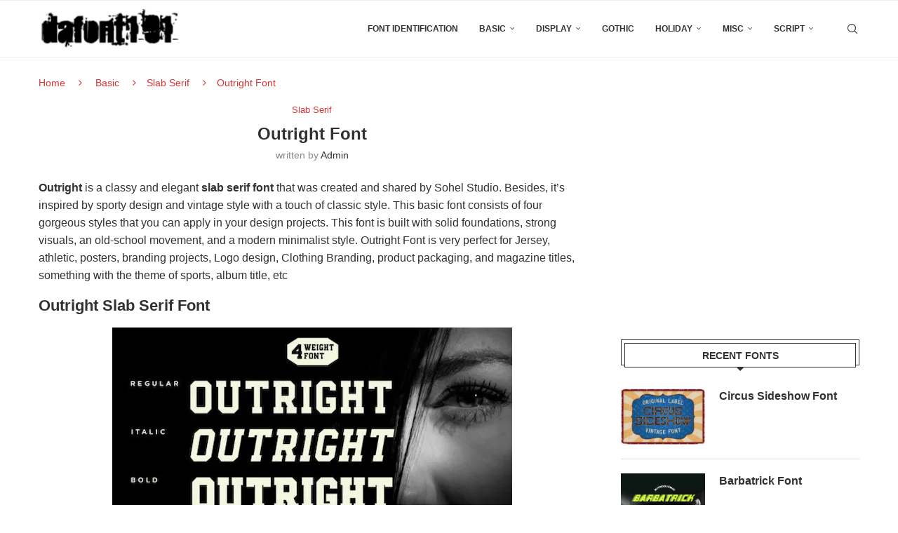

--- FILE ---
content_type: text/html; charset=UTF-8
request_url: https://dafont101.com/outright-font/
body_size: 18561
content:
<!DOCTYPE html>
<html lang="en-US">
<head>
    <meta charset="UTF-8">
    <meta http-equiv="X-UA-Compatible" content="IE=edge">
    <meta name="viewport" content="width=device-width, initial-scale=1">
    <link rel="profile" href="https://gmpg.org/xfn/11"/>
    <link rel="alternate" type="application/rss+xml" title=" RSS Feed"
          href="https://dafont101.com/feed/"/>
    <link rel="alternate" type="application/atom+xml" title=" Atom Feed"
          href="https://dafont101.com/feed/atom/"/>
    <link rel="pingback" href="https://dafont101.com/xmlrpc.php"/>
    <!--[if lt IE 9]>
	<script src="https://dafont101.com/wp-content/themes/soledad/js/html5.js"></script>
	<![endif]-->
	<meta name='robots' content='index, follow, max-image-preview:large, max-snippet:-1, max-video-preview:-1' />

	<!-- This site is optimized with the Yoast SEO plugin v26.6 - https://yoast.com/wordpress/plugins/seo/ -->
	<title>Outright Font - Dafont101.com</title>
	<meta name="description" content="Outright is a classy and elegant slab serif font that was created and shared by Sohel Studio. Besides, it&#039;s inspired by sporty design and vintage style with a touch of classic style" />
	<link rel="canonical" href="https://dafont101.com/outright-font/" />
	<meta property="og:locale" content="en_US" />
	<meta property="og:type" content="article" />
	<meta property="og:title" content="Outright Font - Dafont101.com" />
	<meta property="og:description" content="Outright is a classy and elegant slab serif font that was created and shared by Sohel Studio. Besides, it&#039;s inspired by sporty design and vintage style with a touch of classic style" />
	<meta property="og:url" content="https://dafont101.com/outright-font/" />
	<meta property="article:published_time" content="2022-04-12T15:21:20+00:00" />
	<meta property="og:image" content="https://i0.wp.com/dafont101.com/wp-content/uploads/2022/04/Outright-Font.jpg?fit=570%2C381&ssl=1" />
	<meta property="og:image:width" content="570" />
	<meta property="og:image:height" content="381" />
	<meta property="og:image:type" content="image/jpeg" />
	<meta name="author" content="admin" />
	<meta name="twitter:card" content="summary_large_image" />
	<meta name="twitter:label1" content="Written by" />
	<meta name="twitter:data1" content="admin" />
	<meta name="twitter:label2" content="Est. reading time" />
	<meta name="twitter:data2" content="2 minutes" />
	<script type="application/ld+json" class="yoast-schema-graph">{"@context":"https://schema.org","@graph":[{"@type":"Article","@id":"https://dafont101.com/outright-font/#article","isPartOf":{"@id":"https://dafont101.com/outright-font/"},"author":{"name":"admin","@id":"https://dafont101.com/#/schema/person/0a4906e52cd00354f8ed4b2bc13c1501"},"headline":"Outright Font","datePublished":"2022-04-12T15:21:20+00:00","mainEntityOfPage":{"@id":"https://dafont101.com/outright-font/"},"wordCount":176,"commentCount":0,"publisher":{"@id":"https://dafont101.com/#/schema/person/0a4906e52cd00354f8ed4b2bc13c1501"},"image":{"@id":"https://dafont101.com/outright-font/#primaryimage"},"thumbnailUrl":"https://i0.wp.com/dafont101.com/wp-content/uploads/2022/04/Outright-Font.jpg?fit=570%2C381&ssl=1","articleSection":["Slab Serif"],"inLanguage":"en-US","potentialAction":[{"@type":"CommentAction","name":"Comment","target":["https://dafont101.com/outright-font/#respond"]}]},{"@type":"WebPage","@id":"https://dafont101.com/outright-font/","url":"https://dafont101.com/outright-font/","name":"Outright Font - Dafont101.com","isPartOf":{"@id":"https://dafont101.com/#website"},"primaryImageOfPage":{"@id":"https://dafont101.com/outright-font/#primaryimage"},"image":{"@id":"https://dafont101.com/outright-font/#primaryimage"},"thumbnailUrl":"https://i0.wp.com/dafont101.com/wp-content/uploads/2022/04/Outright-Font.jpg?fit=570%2C381&ssl=1","datePublished":"2022-04-12T15:21:20+00:00","description":"Outright is a classy and elegant slab serif font that was created and shared by Sohel Studio. Besides, it's inspired by sporty design and vintage style with a touch of classic style","breadcrumb":{"@id":"https://dafont101.com/outright-font/#breadcrumb"},"inLanguage":"en-US","potentialAction":[{"@type":"ReadAction","target":["https://dafont101.com/outright-font/"]}]},{"@type":"ImageObject","inLanguage":"en-US","@id":"https://dafont101.com/outright-font/#primaryimage","url":"https://i0.wp.com/dafont101.com/wp-content/uploads/2022/04/Outright-Font.jpg?fit=570%2C381&ssl=1","contentUrl":"https://i0.wp.com/dafont101.com/wp-content/uploads/2022/04/Outright-Font.jpg?fit=570%2C381&ssl=1","width":570,"height":381,"caption":"Outright Font"},{"@type":"BreadcrumbList","@id":"https://dafont101.com/outright-font/#breadcrumb","itemListElement":[{"@type":"ListItem","position":1,"name":"Home","item":"https://dafont101.com/"},{"@type":"ListItem","position":2,"name":"Outright Font"}]},{"@type":"WebSite","@id":"https://dafont101.com/#website","url":"https://dafont101.com/","name":"Dafont101.com","description":"Download FREE Fonts","publisher":{"@id":"https://dafont101.com/#/schema/person/0a4906e52cd00354f8ed4b2bc13c1501"},"potentialAction":[{"@type":"SearchAction","target":{"@type":"EntryPoint","urlTemplate":"https://dafont101.com/?s={search_term_string}"},"query-input":{"@type":"PropertyValueSpecification","valueRequired":true,"valueName":"search_term_string"}}],"inLanguage":"en-US"},{"@type":["Person","Organization"],"@id":"https://dafont101.com/#/schema/person/0a4906e52cd00354f8ed4b2bc13c1501","name":"admin","image":{"@type":"ImageObject","inLanguage":"en-US","@id":"https://dafont101.com/#/schema/person/image/","url":"https://i0.wp.com/dafont101.com/wp-content/uploads/2020/12/cropped-logos.jpg?fit=426%2C120&ssl=1","contentUrl":"https://i0.wp.com/dafont101.com/wp-content/uploads/2020/12/cropped-logos.jpg?fit=426%2C120&ssl=1","width":426,"height":120,"caption":"admin"},"logo":{"@id":"https://dafont101.com/#/schema/person/image/"},"description":"Download the best free fonts for Mac &amp; Windows. Along with dozens of font categories like Script, Sans Serif, Serif, Handwriting, Calligraphy, Retro, Graffiti, and more.","sameAs":["https://dafont101.com"]}]}</script>
	<!-- / Yoast SEO plugin. -->


<link rel='dns-prefetch' href='//stats.wp.com' />
<link rel='preconnect' href='//i0.wp.com' />
<link rel='preconnect' href='//c0.wp.com' />
<link rel="alternate" type="application/rss+xml" title=" &raquo; Feed" href="https://dafont101.com/feed/" />
<link rel="alternate" type="application/rss+xml" title=" &raquo; Comments Feed" href="https://dafont101.com/comments/feed/" />
<link rel="alternate" type="application/rss+xml" title=" &raquo; Outright Font Comments Feed" href="https://dafont101.com/outright-font/feed/" />
<link rel="alternate" title="oEmbed (JSON)" type="application/json+oembed" href="https://dafont101.com/wp-json/oembed/1.0/embed?url=https%3A%2F%2Fdafont101.com%2Foutright-font%2F" />
<link rel="alternate" title="oEmbed (XML)" type="text/xml+oembed" href="https://dafont101.com/wp-json/oembed/1.0/embed?url=https%3A%2F%2Fdafont101.com%2Foutright-font%2F&#038;format=xml" />
<style id='wp-img-auto-sizes-contain-inline-css' type='text/css'>
img:is([sizes=auto i],[sizes^="auto," i]){contain-intrinsic-size:3000px 1500px}
/*# sourceURL=wp-img-auto-sizes-contain-inline-css */
</style>
<link rel='stylesheet' id='litespeed-cache-dummy-css' href='https://dafont101.com/wp-content/plugins/litespeed-cache/assets/css/litespeed-dummy.css?ver=6.9' type='text/css' media='all' />
<style id='wp-emoji-styles-inline-css' type='text/css'>

	img.wp-smiley, img.emoji {
		display: inline !important;
		border: none !important;
		box-shadow: none !important;
		height: 1em !important;
		width: 1em !important;
		margin: 0 0.07em !important;
		vertical-align: -0.1em !important;
		background: none !important;
		padding: 0 !important;
	}
/*# sourceURL=wp-emoji-styles-inline-css */
</style>
<link rel='stylesheet' id='wp-block-library-css' href='https://c0.wp.com/c/6.9/wp-includes/css/dist/block-library/style.min.css' type='text/css' media='all' />
<style id='global-styles-inline-css' type='text/css'>
:root{--wp--preset--aspect-ratio--square: 1;--wp--preset--aspect-ratio--4-3: 4/3;--wp--preset--aspect-ratio--3-4: 3/4;--wp--preset--aspect-ratio--3-2: 3/2;--wp--preset--aspect-ratio--2-3: 2/3;--wp--preset--aspect-ratio--16-9: 16/9;--wp--preset--aspect-ratio--9-16: 9/16;--wp--preset--color--black: #000000;--wp--preset--color--cyan-bluish-gray: #abb8c3;--wp--preset--color--white: #ffffff;--wp--preset--color--pale-pink: #f78da7;--wp--preset--color--vivid-red: #cf2e2e;--wp--preset--color--luminous-vivid-orange: #ff6900;--wp--preset--color--luminous-vivid-amber: #fcb900;--wp--preset--color--light-green-cyan: #7bdcb5;--wp--preset--color--vivid-green-cyan: #00d084;--wp--preset--color--pale-cyan-blue: #8ed1fc;--wp--preset--color--vivid-cyan-blue: #0693e3;--wp--preset--color--vivid-purple: #9b51e0;--wp--preset--gradient--vivid-cyan-blue-to-vivid-purple: linear-gradient(135deg,rgb(6,147,227) 0%,rgb(155,81,224) 100%);--wp--preset--gradient--light-green-cyan-to-vivid-green-cyan: linear-gradient(135deg,rgb(122,220,180) 0%,rgb(0,208,130) 100%);--wp--preset--gradient--luminous-vivid-amber-to-luminous-vivid-orange: linear-gradient(135deg,rgb(252,185,0) 0%,rgb(255,105,0) 100%);--wp--preset--gradient--luminous-vivid-orange-to-vivid-red: linear-gradient(135deg,rgb(255,105,0) 0%,rgb(207,46,46) 100%);--wp--preset--gradient--very-light-gray-to-cyan-bluish-gray: linear-gradient(135deg,rgb(238,238,238) 0%,rgb(169,184,195) 100%);--wp--preset--gradient--cool-to-warm-spectrum: linear-gradient(135deg,rgb(74,234,220) 0%,rgb(151,120,209) 20%,rgb(207,42,186) 40%,rgb(238,44,130) 60%,rgb(251,105,98) 80%,rgb(254,248,76) 100%);--wp--preset--gradient--blush-light-purple: linear-gradient(135deg,rgb(255,206,236) 0%,rgb(152,150,240) 100%);--wp--preset--gradient--blush-bordeaux: linear-gradient(135deg,rgb(254,205,165) 0%,rgb(254,45,45) 50%,rgb(107,0,62) 100%);--wp--preset--gradient--luminous-dusk: linear-gradient(135deg,rgb(255,203,112) 0%,rgb(199,81,192) 50%,rgb(65,88,208) 100%);--wp--preset--gradient--pale-ocean: linear-gradient(135deg,rgb(255,245,203) 0%,rgb(182,227,212) 50%,rgb(51,167,181) 100%);--wp--preset--gradient--electric-grass: linear-gradient(135deg,rgb(202,248,128) 0%,rgb(113,206,126) 100%);--wp--preset--gradient--midnight: linear-gradient(135deg,rgb(2,3,129) 0%,rgb(40,116,252) 100%);--wp--preset--font-size--small: 12px;--wp--preset--font-size--medium: 20px;--wp--preset--font-size--large: 32px;--wp--preset--font-size--x-large: 42px;--wp--preset--font-size--normal: 14px;--wp--preset--font-size--huge: 42px;--wp--preset--spacing--20: 0.44rem;--wp--preset--spacing--30: 0.67rem;--wp--preset--spacing--40: 1rem;--wp--preset--spacing--50: 1.5rem;--wp--preset--spacing--60: 2.25rem;--wp--preset--spacing--70: 3.38rem;--wp--preset--spacing--80: 5.06rem;--wp--preset--shadow--natural: 6px 6px 9px rgba(0, 0, 0, 0.2);--wp--preset--shadow--deep: 12px 12px 50px rgba(0, 0, 0, 0.4);--wp--preset--shadow--sharp: 6px 6px 0px rgba(0, 0, 0, 0.2);--wp--preset--shadow--outlined: 6px 6px 0px -3px rgb(255, 255, 255), 6px 6px rgb(0, 0, 0);--wp--preset--shadow--crisp: 6px 6px 0px rgb(0, 0, 0);}:where(.is-layout-flex){gap: 0.5em;}:where(.is-layout-grid){gap: 0.5em;}body .is-layout-flex{display: flex;}.is-layout-flex{flex-wrap: wrap;align-items: center;}.is-layout-flex > :is(*, div){margin: 0;}body .is-layout-grid{display: grid;}.is-layout-grid > :is(*, div){margin: 0;}:where(.wp-block-columns.is-layout-flex){gap: 2em;}:where(.wp-block-columns.is-layout-grid){gap: 2em;}:where(.wp-block-post-template.is-layout-flex){gap: 1.25em;}:where(.wp-block-post-template.is-layout-grid){gap: 1.25em;}.has-black-color{color: var(--wp--preset--color--black) !important;}.has-cyan-bluish-gray-color{color: var(--wp--preset--color--cyan-bluish-gray) !important;}.has-white-color{color: var(--wp--preset--color--white) !important;}.has-pale-pink-color{color: var(--wp--preset--color--pale-pink) !important;}.has-vivid-red-color{color: var(--wp--preset--color--vivid-red) !important;}.has-luminous-vivid-orange-color{color: var(--wp--preset--color--luminous-vivid-orange) !important;}.has-luminous-vivid-amber-color{color: var(--wp--preset--color--luminous-vivid-amber) !important;}.has-light-green-cyan-color{color: var(--wp--preset--color--light-green-cyan) !important;}.has-vivid-green-cyan-color{color: var(--wp--preset--color--vivid-green-cyan) !important;}.has-pale-cyan-blue-color{color: var(--wp--preset--color--pale-cyan-blue) !important;}.has-vivid-cyan-blue-color{color: var(--wp--preset--color--vivid-cyan-blue) !important;}.has-vivid-purple-color{color: var(--wp--preset--color--vivid-purple) !important;}.has-black-background-color{background-color: var(--wp--preset--color--black) !important;}.has-cyan-bluish-gray-background-color{background-color: var(--wp--preset--color--cyan-bluish-gray) !important;}.has-white-background-color{background-color: var(--wp--preset--color--white) !important;}.has-pale-pink-background-color{background-color: var(--wp--preset--color--pale-pink) !important;}.has-vivid-red-background-color{background-color: var(--wp--preset--color--vivid-red) !important;}.has-luminous-vivid-orange-background-color{background-color: var(--wp--preset--color--luminous-vivid-orange) !important;}.has-luminous-vivid-amber-background-color{background-color: var(--wp--preset--color--luminous-vivid-amber) !important;}.has-light-green-cyan-background-color{background-color: var(--wp--preset--color--light-green-cyan) !important;}.has-vivid-green-cyan-background-color{background-color: var(--wp--preset--color--vivid-green-cyan) !important;}.has-pale-cyan-blue-background-color{background-color: var(--wp--preset--color--pale-cyan-blue) !important;}.has-vivid-cyan-blue-background-color{background-color: var(--wp--preset--color--vivid-cyan-blue) !important;}.has-vivid-purple-background-color{background-color: var(--wp--preset--color--vivid-purple) !important;}.has-black-border-color{border-color: var(--wp--preset--color--black) !important;}.has-cyan-bluish-gray-border-color{border-color: var(--wp--preset--color--cyan-bluish-gray) !important;}.has-white-border-color{border-color: var(--wp--preset--color--white) !important;}.has-pale-pink-border-color{border-color: var(--wp--preset--color--pale-pink) !important;}.has-vivid-red-border-color{border-color: var(--wp--preset--color--vivid-red) !important;}.has-luminous-vivid-orange-border-color{border-color: var(--wp--preset--color--luminous-vivid-orange) !important;}.has-luminous-vivid-amber-border-color{border-color: var(--wp--preset--color--luminous-vivid-amber) !important;}.has-light-green-cyan-border-color{border-color: var(--wp--preset--color--light-green-cyan) !important;}.has-vivid-green-cyan-border-color{border-color: var(--wp--preset--color--vivid-green-cyan) !important;}.has-pale-cyan-blue-border-color{border-color: var(--wp--preset--color--pale-cyan-blue) !important;}.has-vivid-cyan-blue-border-color{border-color: var(--wp--preset--color--vivid-cyan-blue) !important;}.has-vivid-purple-border-color{border-color: var(--wp--preset--color--vivid-purple) !important;}.has-vivid-cyan-blue-to-vivid-purple-gradient-background{background: var(--wp--preset--gradient--vivid-cyan-blue-to-vivid-purple) !important;}.has-light-green-cyan-to-vivid-green-cyan-gradient-background{background: var(--wp--preset--gradient--light-green-cyan-to-vivid-green-cyan) !important;}.has-luminous-vivid-amber-to-luminous-vivid-orange-gradient-background{background: var(--wp--preset--gradient--luminous-vivid-amber-to-luminous-vivid-orange) !important;}.has-luminous-vivid-orange-to-vivid-red-gradient-background{background: var(--wp--preset--gradient--luminous-vivid-orange-to-vivid-red) !important;}.has-very-light-gray-to-cyan-bluish-gray-gradient-background{background: var(--wp--preset--gradient--very-light-gray-to-cyan-bluish-gray) !important;}.has-cool-to-warm-spectrum-gradient-background{background: var(--wp--preset--gradient--cool-to-warm-spectrum) !important;}.has-blush-light-purple-gradient-background{background: var(--wp--preset--gradient--blush-light-purple) !important;}.has-blush-bordeaux-gradient-background{background: var(--wp--preset--gradient--blush-bordeaux) !important;}.has-luminous-dusk-gradient-background{background: var(--wp--preset--gradient--luminous-dusk) !important;}.has-pale-ocean-gradient-background{background: var(--wp--preset--gradient--pale-ocean) !important;}.has-electric-grass-gradient-background{background: var(--wp--preset--gradient--electric-grass) !important;}.has-midnight-gradient-background{background: var(--wp--preset--gradient--midnight) !important;}.has-small-font-size{font-size: var(--wp--preset--font-size--small) !important;}.has-medium-font-size{font-size: var(--wp--preset--font-size--medium) !important;}.has-large-font-size{font-size: var(--wp--preset--font-size--large) !important;}.has-x-large-font-size{font-size: var(--wp--preset--font-size--x-large) !important;}
/*# sourceURL=global-styles-inline-css */
</style>

<style id='classic-theme-styles-inline-css' type='text/css'>
/*! This file is auto-generated */
.wp-block-button__link{color:#fff;background-color:#32373c;border-radius:9999px;box-shadow:none;text-decoration:none;padding:calc(.667em + 2px) calc(1.333em + 2px);font-size:1.125em}.wp-block-file__button{background:#32373c;color:#fff;text-decoration:none}
/*# sourceURL=/wp-includes/css/classic-themes.min.css */
</style>
<link rel='stylesheet' id='wpdm-fonticon-css' href='https://dafont101.com/wp-content/plugins/download-manager/assets/wpdm-iconfont/css/wpdm-icons.css?ver=6.9' type='text/css' media='all' />
<link rel='stylesheet' id='wpdm-front-css' href='https://dafont101.com/wp-content/plugins/download-manager/assets/css/front.min.css?ver=6.9' type='text/css' media='all' />
<link rel='stylesheet' id='penci-main-style-css' href='https://dafont101.com/wp-content/themes/soledad/main.css?ver=8.7.0' type='text/css' media='all' />
<link rel='stylesheet' id='penci-swiper-bundle-css' href='https://dafont101.com/wp-content/themes/soledad/css/swiper-bundle.min.css?ver=8.7.0' type='text/css' media='all' />
<link rel='stylesheet' id='penci-font-awesomeold-css' href='https://dafont101.com/wp-content/themes/soledad/css/font-awesome.4.7.0.swap.min.css?ver=4.7.0' type='text/css' media='all' />
<link rel='stylesheet' id='penci_icon-css' href='https://dafont101.com/wp-content/themes/soledad/css/penci-icon.css?ver=8.7.0' type='text/css' media='all' />
<link rel='stylesheet' id='penci_style-css' href='https://dafont101.com/wp-content/themes/soledad-child/style.css?ver=8.7.0' type='text/css' media='all' />
<link rel='stylesheet' id='penci_social_counter-css' href='https://dafont101.com/wp-content/themes/soledad/css/social-counter.css?ver=8.7.0' type='text/css' media='all' />
<link rel='stylesheet' id='forget-about-shortcode-buttons-css' href='https://dafont101.com/wp-content/plugins/forget-about-shortcode-buttons/public/css/button-styles.css?ver=2.1.3' type='text/css' media='all' />
<link rel='stylesheet' id='penci-soledad-parent-style-css' href='https://dafont101.com/wp-content/themes/soledad/style.css?ver=6.9' type='text/css' media='all' />
<script type="413229ca4862a0175a2d9a98-text/javascript" src="https://c0.wp.com/c/6.9/wp-includes/js/jquery/jquery.min.js" id="jquery-core-js"></script>
<script type="413229ca4862a0175a2d9a98-text/javascript" src="https://c0.wp.com/c/6.9/wp-includes/js/jquery/jquery-migrate.min.js" id="jquery-migrate-js"></script>
<script type="413229ca4862a0175a2d9a98-text/javascript" src="https://dafont101.com/wp-content/plugins/download-manager/assets/js/wpdm.min.js?ver=6.9" id="wpdm-frontend-js-js"></script>
<script type="413229ca4862a0175a2d9a98-text/javascript" id="wpdm-frontjs-js-extra">
/* <![CDATA[ */
var wpdm_url = {"home":"https://dafont101.com/","site":"https://dafont101.com/","ajax":"https://dafont101.com/wp-admin/admin-ajax.php"};
var wpdm_js = {"spinner":"\u003Ci class=\"wpdm-icon wpdm-sun wpdm-spin\"\u003E\u003C/i\u003E","client_id":"a6fda7a844beb9063ea890ea1257f1f1"};
var wpdm_strings = {"pass_var":"Password Verified!","pass_var_q":"Please click following button to start download.","start_dl":"Start Download"};
//# sourceURL=wpdm-frontjs-js-extra
/* ]]> */
</script>
<script type="413229ca4862a0175a2d9a98-text/javascript" src="https://dafont101.com/wp-content/plugins/download-manager/assets/js/front.min.js?ver=3.3.40" id="wpdm-frontjs-js"></script>
<link rel="https://api.w.org/" href="https://dafont101.com/wp-json/" /><link rel="alternate" title="JSON" type="application/json" href="https://dafont101.com/wp-json/wp/v2/posts/5996" /><link rel="EditURI" type="application/rsd+xml" title="RSD" href="https://dafont101.com/xmlrpc.php?rsd" />
<meta name="generator" content="WordPress 6.9" />
<meta name="generator" content="Soledad 8.7.0" />
<link rel='shortlink' href='https://dafont101.com/?p=5996' />
	<style>img#wpstats{display:none}</style>
		<meta name="google-site-verification" content="50p6hxcfTdlGHkx7614cpZmxA0cF0RE_okRNjkw_ENk" />

<!-- Google tag (gtag.js) -->
<script async src="https://www.googletagmanager.com/gtag/js?id=G-CM1T3D0ZJJ" type="413229ca4862a0175a2d9a98-text/javascript"></script>
<script type="413229ca4862a0175a2d9a98-text/javascript">
  window.dataLayer = window.dataLayer || [];
  function gtag(){dataLayer.push(arguments);}
  gtag('js', new Date());

  gtag('config', 'G-CM1T3D0ZJJ');
</script><style id="penci-custom-style" type="text/css">body{ --pcbg-cl: #fff; --pctext-cl: #313131; --pcborder-cl: #dedede; --pcheading-cl: #313131; --pcmeta-cl: #888888; --pcaccent-cl: #6eb48c; --pcbody-font: 'PT Serif', serif; --pchead-font: 'Raleway', sans-serif; --pchead-wei: bold; --pcava_bdr:10px;--pcajs_fvw:470px;--pcajs_fvmw:220px; } .single.penci-body-single-style-5 #header, .single.penci-body-single-style-6 #header, .single.penci-body-single-style-10 #header, .single.penci-body-single-style-5 .pc-wrapbuilder-header, .single.penci-body-single-style-6 .pc-wrapbuilder-header, .single.penci-body-single-style-10 .pc-wrapbuilder-header { --pchd-mg: 40px; } .fluid-width-video-wrapper > div { position: absolute; left: 0; right: 0; top: 0; width: 100%; height: 100%; } .yt-video-place { position: relative; text-align: center; } .yt-video-place.embed-responsive .start-video { display: block; top: 0; left: 0; bottom: 0; right: 0; position: absolute; transform: none; } .yt-video-place.embed-responsive .start-video img { margin: 0; padding: 0; top: 50%; display: inline-block; position: absolute; left: 50%; transform: translate(-50%, -50%); width: 68px; height: auto; } .mfp-bg { top: 0; left: 0; width: 100%; height: 100%; z-index: 9999999; overflow: hidden; position: fixed; background: #0b0b0b; opacity: .8; filter: alpha(opacity=80) } .mfp-wrap { top: 0; left: 0; width: 100%; height: 100%; z-index: 9999999; position: fixed; outline: none !important; -webkit-backface-visibility: hidden } body { --pcbody-font: Arial, Helvetica, sans-serif; } p{ line-height: 1.8; } .penci-hide-tagupdated{ display: none !important; } body, .widget ul li a{ font-size: 16px; } .widget ul li, .widget ol li, .post-entry, p, .post-entry p { font-size: 16px; line-height: 1.8; } .archive-box span, .archive-box h1{ text-transform: none; } .widget ul li, .widget ol li, .post-entry, p, .post-entry p{ line-height: 1.6; } .featured-area.featured-style-42 .item-inner-content, .featured-style-41 .swiper-slide, .slider-40-wrapper .nav-thumb-creative .thumb-container:after,.penci-slider44-t-item:before,.penci-slider44-main-wrapper .item, .featured-area .penci-image-holder, .featured-area .penci-slider4-overlay, .featured-area .penci-slide-overlay .overlay-link, .featured-style-29 .featured-slider-overlay, .penci-slider38-overlay{ border-radius: ; -webkit-border-radius: ; } .penci-featured-content-right:before{ border-top-right-radius: ; border-bottom-right-radius: ; } .penci-flat-overlay .penci-slide-overlay .penci-mag-featured-content:before{ border-bottom-left-radius: ; border-bottom-right-radius: ; } .container-single .post-image{ border-radius: ; -webkit-border-radius: ; } .penci-mega-post-inner, .penci-mega-thumbnail .penci-image-holder{ border-radius: ; -webkit-border-radius: ; } .penci-container-inside.penci-breadcrumb i, .container.penci-breadcrumb i, .penci-container-inside.penci-breadcrumb span, .penci-container-inside.penci-breadcrumb span a, .penci-container-inside.penci-breadcrumb a, .container.penci-breadcrumb span, .container.penci-breadcrumb span a, .container.penci-breadcrumb a{ font-size: 14px; } .penci-container-inside.penci-breadcrumb i, .container.penci-breadcrumb i, .penci-container-inside.penci-breadcrumb span, .penci-container-inside.penci-breadcrumb span a, .penci-container-inside.penci-breadcrumb a,.container.penci-breadcrumb span, .container.penci-breadcrumb span a, .container.penci-breadcrumb a{ color: #dd3333; } #penci-login-popup:before{ opacity: ; } .header-slogan .header-slogan-text:before, .header-slogan .header-slogan-text:after{ content: none; } .penci-header-signup-form { padding-top: px; padding-bottom: px; } .penci-slide-overlay .overlay-link, .penci-slider38-overlay, .penci-flat-overlay .penci-slide-overlay .penci-mag-featured-content:before, .slider-40-wrapper .list-slider-creative .item-slider-creative .img-container:before { opacity: ; } .penci-item-mag:hover .penci-slide-overlay .overlay-link, .featured-style-38 .item:hover .penci-slider38-overlay, .penci-flat-overlay .penci-item-mag:hover .penci-slide-overlay .penci-mag-featured-content:before { opacity: ; } .penci-featured-content .featured-slider-overlay { opacity: ; } .slider-40-wrapper .list-slider-creative .item-slider-creative:hover .img-container:before { opacity:; } .featured-style-29 .featured-slider-overlay { opacity: ; } .header-standard h2, .header-standard .post-title, .header-standard h2 a, .pc_titlebig_standard { text-transform: none; } .penci-standard-cat .cat > a.penci-cat-name { color: #dd3333; } .penci-standard-cat .cat:before, .penci-standard-cat .cat:after { background-color: #dd3333; } .header-standard .author-post span a{ color: #dd3333; } .penci_grid_title a, .penci-grid li .item h2 a, .penci-masonry .item-masonry h2 a, .grid-mixed .mixed-detail h2 a, .overlay-header-box .overlay-title a { text-transform: none; } .penci-featured-infor .cat a.penci-cat-name, .penci-grid .cat a.penci-cat-name, .penci-masonry .cat a.penci-cat-name, .penci-featured-infor .cat a.penci-cat-name { color: #dd3333; } .penci-featured-infor .cat a.penci-cat-name:after, .penci-grid .cat a.penci-cat-name:after, .penci-masonry .cat a.penci-cat-name:after, .penci-featured-infor .cat a.penci-cat-name:after{ border-color: #dd3333; } .grid-post-box-meta span a, .grid-mixed .penci-post-box-meta .penci-box-meta a{ color: #dd3333; } .penci-grid li.typography-style .overlay-typography { opacity: ; } .penci-grid li.typography-style:hover .overlay-typography { opacity: ; } .container-single .penci-standard-cat .cat > a.penci-cat-name { color: #dd3333; } .container-single .penci-standard-cat .cat:before, .container-single .penci-standard-cat .cat:after { background-color: #dd3333; } .author-content h5{ text-transform: none; } .container-single .item-related h3 a { text-transform: none; } .post-entry a, .container-single .post-entry a{ color: #dd3333; } @media only screen and (max-width: 479px) { .penci-rlt-popup{ display: none !important; } } .item-related h3 a{ color: #ea6035; } .home-featured-cat-content .mag-photo .mag-overlay-photo { opacity: ; } .home-featured-cat-content .mag-photo:hover .mag-overlay-photo { opacity: ; } .inner-item-portfolio:hover .penci-portfolio-thumbnail a:after { opacity: ; } body { --pcdm_btnbg: rgba(0, 0, 0, .1); --pcdm_btnd: #666; --pcdm_btndbg: #fff; --pcdm_btnn: var(--pctext-cl); --pcdm_btnnbg: var(--pcbg-cl); } body.pcdm-enable { --pcbg-cl: #000000; --pcbg-l-cl: #1a1a1a; --pcbg-d-cl: #000000; --pctext-cl: #fff; --pcborder-cl: #313131; --pcborders-cl: #3c3c3c; --pcheading-cl: rgba(255,255,255,0.9); --pcmeta-cl: #999999; --pcl-cl: #fff; --pclh-cl: #6eb48c; --pcaccent-cl: #6eb48c; background-color: var(--pcbg-cl); color: var(--pctext-cl); } body.pcdark-df.pcdm-enable.pclight-mode { --pcbg-cl: #fff; --pctext-cl: #313131; --pcborder-cl: #dedede; --pcheading-cl: #313131; --pcmeta-cl: #888888; --pcaccent-cl: #6eb48c; }</style>        <link rel="shortcut icon" href="https://dafont101.com/wp-content/uploads/2020/12/favicon.jpg"
              type="image/x-icon"/>
        <link rel="apple-touch-icon" sizes="180x180" href="https://dafont101.com/wp-content/uploads/2020/12/favicon.jpg">
	<script type="413229ca4862a0175a2d9a98-text/javascript">
var penciBlocksArray=[];
var portfolioDataJs = portfolioDataJs || [];var PENCILOCALCACHE = {};
		(function () {
				"use strict";
		
				PENCILOCALCACHE = {
					data: {},
					remove: function ( ajaxFilterItem ) {
						delete PENCILOCALCACHE.data[ajaxFilterItem];
					},
					exist: function ( ajaxFilterItem ) {
						return PENCILOCALCACHE.data.hasOwnProperty( ajaxFilterItem ) && PENCILOCALCACHE.data[ajaxFilterItem] !== null;
					},
					get: function ( ajaxFilterItem ) {
						return PENCILOCALCACHE.data[ajaxFilterItem];
					},
					set: function ( ajaxFilterItem, cachedData ) {
						PENCILOCALCACHE.remove( ajaxFilterItem );
						PENCILOCALCACHE.data[ajaxFilterItem] = cachedData;
					}
				};
			}
		)();function penciBlock() {
		    this.atts_json = '';
		    this.content = '';
		}</script>
<script type="application/ld+json">{
    "@context": "https:\/\/schema.org\/",
    "@type": "organization",
    "@id": "#organization",
    "logo": {
        "@type": "ImageObject",
        "url": "https:\/\/dafont101.com\/wp-content\/uploads\/2020\/12\/logos.jpg"
    },
    "url": "https:\/\/dafont101.com\/",
    "name": "",
    "description": "Download FREE Fonts"
}</script><script type="application/ld+json">{
    "@context": "https:\/\/schema.org\/",
    "@type": "WebSite",
    "name": "",
    "alternateName": "Download FREE Fonts",
    "url": "https:\/\/dafont101.com\/"
}</script><script type="application/ld+json">{
    "@context": "https:\/\/schema.org\/",
    "@type": "BlogPosting",
    "headline": "Outright Font",
    "description": "Outright is a classy and elegant slab serif font that was created and shared by Sohel Studio. Besides, it&#8217;s inspired by sporty design and vintage style with a touch of&hellip;",
    "datePublished": "2022-04-12T15:21:20+00:00",
    "datemodified": "2022-04-12T15:21:20+00:00",
    "mainEntityOfPage": "https:\/\/dafont101.com\/outright-font\/",
    "image": {
        "@type": "ImageObject",
        "url": "https:\/\/i0.wp.com\/dafont101.com\/wp-content\/uploads\/2022\/04\/Outright-Font.jpg?fit=570%2C381&ssl=1",
        "width": 570,
        "height": 381
    },
    "publisher": {
        "@type": "Organization",
        "name": "",
        "logo": {
            "@type": "ImageObject",
            "url": "https:\/\/dafont101.com\/wp-content\/uploads\/2020\/12\/logos.jpg"
        }
    },
    "author": {
        "@type": "Person",
        "@id": "#person-admin",
        "name": "admin",
        "url": "https:\/\/dafont101.com\/author\/admin\/"
    }
}</script><script type="application/ld+json">{
    "@context": "https:\/\/schema.org\/",
    "@type": "BreadcrumbList",
    "itemListElement": [
        {
            "@type": "ListItem",
            "position": 1,
            "item": {
                "@id": "https:\/\/dafont101.com",
                "name": "Home"
            }
        },
        {
            "@type": "ListItem",
            "position": 2,
            "item": {
                "@id": "https:\/\/dafont101.com\/basic-fonts\/",
                "name": "Basic"
            }
        },
        {
            "@type": "ListItem",
            "position": 3,
            "item": {
                "@id": "https:\/\/dafont101.com\/basic-fonts\/slab-serif-fonts\/",
                "name": "Slab Serif"
            }
        },
        {
            "@type": "ListItem",
            "position": 4,
            "item": {
                "@id": "https:\/\/dafont101.com\/outright-font\/",
                "name": "Outright Font"
            }
        }
    ]
}</script><meta name="generator" content="WordPress Download Manager 3.3.40" />
                <style>
        /* WPDM Link Template Styles */        </style>
                <style>

            :root {
                --color-primary: #ddc296;
                --color-primary-rgb: 221, 194, 150;
                --color-primary-hover: #e2b541;
                --color-primary-active: #4a8eff;
                --clr-sec: #adadad;
                --clr-sec-rgb: 173, 173, 173;
                --clr-sec-hover: #dd9933;
                --clr-sec-active: #1e73be;
                --color-secondary: #adadad;
                --color-secondary-rgb: 173, 173, 173;
                --color-secondary-hover: #dd9933;
                --color-secondary-active: #1e73be;
                --color-success: #18ce0f;
                --color-success-rgb: 24, 206, 15;
                --color-success-hover: #18ce0f;
                --color-success-active: #18ce0f;
                --color-info: #c1c1c1;
                --color-info-rgb: 193, 193, 193;
                --color-info-hover: #2CA8FF;
                --color-info-active: #adadad;
                --color-warning: #FFB236;
                --color-warning-rgb: 255, 178, 54;
                --color-warning-hover: #FFB236;
                --color-warning-active: #FFB236;
                --color-danger: #ff5062;
                --color-danger-rgb: 255, 80, 98;
                --color-danger-hover: #ff5062;
                --color-danger-active: #ff5062;
                --color-green: #30b570;
                --color-blue: #0073ff;
                --color-purple: #8557D3;
                --color-red: #ff5062;
                --color-muted: rgba(69, 89, 122, 0.6);
                --wpdm-font: "-apple-system", -apple-system, BlinkMacSystemFont, "Segoe UI", Roboto, Helvetica, Arial, sans-serif, "Apple Color Emoji", "Segoe UI Emoji", "Segoe UI Symbol";
            }

            .wpdm-download-link.btn.btn-success.btn-lg {
                border-radius: 4px;
            }


        </style>
        <link rel='stylesheet' id='jetpack-swiper-library-css' href='https://c0.wp.com/p/jetpack/15.3.1/_inc/blocks/swiper.css' type='text/css' media='all' />
<link rel='stylesheet' id='jetpack-carousel-css' href='https://c0.wp.com/p/jetpack/15.3.1/modules/carousel/jetpack-carousel.css' type='text/css' media='all' />
</head>

<body class="wp-singular post-template-default single single-post postid-5996 single-format-standard wp-custom-logo wp-theme-soledad wp-child-theme-soledad-child penci-disable-desc-collapse soledad-ver-8-7-0 pclight-mode penci-hide-pthumb pcmn-drdw-style-slide_down pchds-default">
<div id="soledad_wrapper" class="wrapper-boxed header-style-header-6 penci-hlogo-center header-search-style-default">
	<div class="penci-header-wrap"><header id="header" class="header-header-6 has-bottom-line" itemscope="itemscope" itemtype="https://schema.org/WPHeader">
							<nav id="navigation" class="header-layout-bottom header-6 menu-style-3" role="navigation" itemscope itemtype="https://schema.org/SiteNavigationElement">
            <div class="container">
                <div class="button-menu-mobile header-6"><svg width=18px height=18px viewBox="0 0 512 384" version=1.1 xmlns=http://www.w3.org/2000/svg xmlns:xlink=http://www.w3.org/1999/xlink><g stroke=none stroke-width=1 fill-rule=evenodd><g transform="translate(0.000000, 0.250080)"><rect x=0 y=0 width=512 height=62></rect><rect x=0 y=161 width=512 height=62></rect><rect x=0 y=321 width=512 height=62></rect></g></g></svg></div>
				<div id="logo">
	    <a href="https://dafont101.com/">
        <img class="penci-mainlogo penci-limg penci-logo"  src="https://dafont101.com/wp-content/uploads/2020/12/logos.jpg"
             alt="" width="431"
             height="120"/>
		    </a>
	</div>
<ul id="menu-m1" class="menu"><li id="menu-item-10679" class="menu-item menu-item-type-taxonomy menu-item-object-category ajax-mega-menu menu-item-10679"><a href="https://dafont101.com/font-identification/">Font Identification</a></li>
<li id="menu-item-220" class="menu-item menu-item-type-taxonomy menu-item-object-category current-post-ancestor menu-item-has-children ajax-mega-menu menu-item-220"><a href="https://dafont101.com/basic-fonts/">Basic</a>
<ul class="sub-menu">
	<li id="menu-item-221" class="menu-item menu-item-type-taxonomy menu-item-object-category ajax-mega-menu menu-item-221"><a href="https://dafont101.com/basic-fonts/sans-serif-fonts/">Sans Serif</a></li>
	<li id="menu-item-222" class="menu-item menu-item-type-taxonomy menu-item-object-category ajax-mega-menu menu-item-222"><a href="https://dafont101.com/basic-fonts/serif-fonts/">Serif</a></li>
	<li id="menu-item-223" class="menu-item menu-item-type-taxonomy menu-item-object-category current-post-ancestor current-menu-parent current-post-parent ajax-mega-menu menu-item-223"><a href="https://dafont101.com/basic-fonts/slab-serif-fonts/">Slab Serif</a></li>
</ul>
</li>
<li id="menu-item-228" class="menu-item menu-item-type-taxonomy menu-item-object-category menu-item-has-children ajax-mega-menu menu-item-228"><a href="https://dafont101.com/display-fonts/">Display</a>
<ul class="sub-menu">
	<li id="menu-item-225" class="menu-item menu-item-type-taxonomy menu-item-object-category ajax-mega-menu menu-item-225"><a href="https://dafont101.com/dingbats-fonts/">Dingbats</a></li>
	<li id="menu-item-226" class="menu-item menu-item-type-taxonomy menu-item-object-category ajax-mega-menu menu-item-226"><a href="https://dafont101.com/dingbats-fonts/logos-fonts/">Logos</a></li>
	<li id="menu-item-227" class="menu-item menu-item-type-taxonomy menu-item-object-category ajax-mega-menu menu-item-227"><a href="https://dafont101.com/dingbats-fonts/pirates-fonts/">Pirates</a></li>
	<li id="menu-item-229" class="menu-item menu-item-type-taxonomy menu-item-object-category ajax-mega-menu menu-item-229"><a href="https://dafont101.com/display-fonts/3d-fonts/">3D Fonts</a></li>
	<li id="menu-item-230" class="menu-item menu-item-type-taxonomy menu-item-object-category ajax-mega-menu menu-item-230"><a href="https://dafont101.com/display-fonts/vintage-fonts/">Vintage</a></li>
	<li id="menu-item-231" class="menu-item menu-item-type-taxonomy menu-item-object-category ajax-mega-menu menu-item-231"><a href="https://dafont101.com/fancy-fonts/">Fancy</a></li>
	<li id="menu-item-232" class="menu-item menu-item-type-taxonomy menu-item-object-category ajax-mega-menu menu-item-232"><a href="https://dafont101.com/fancy-fonts/cartoon-fonts/">Cartoon</a></li>
	<li id="menu-item-233" class="menu-item menu-item-type-taxonomy menu-item-object-category ajax-mega-menu menu-item-233"><a href="https://dafont101.com/fancy-fonts/comic-fonts/">Comic</a></li>
	<li id="menu-item-234" class="menu-item menu-item-type-taxonomy menu-item-object-category ajax-mega-menu menu-item-234"><a href="https://dafont101.com/fancy-fonts/decorative-fonts/">Decorative</a></li>
	<li id="menu-item-235" class="menu-item menu-item-type-taxonomy menu-item-object-category ajax-mega-menu menu-item-235"><a href="https://dafont101.com/fancy-fonts/destroy-fonts/">Destroy</a></li>
	<li id="menu-item-236" class="menu-item menu-item-type-taxonomy menu-item-object-category ajax-mega-menu menu-item-236"><a href="https://dafont101.com/fancy-fonts/groovy-fonts/">Groovy</a></li>
	<li id="menu-item-237" class="menu-item menu-item-type-taxonomy menu-item-object-category ajax-mega-menu menu-item-237"><a href="https://dafont101.com/fancy-fonts/horror-fonts/">Horror</a></li>
	<li id="menu-item-238" class="menu-item menu-item-type-taxonomy menu-item-object-category ajax-mega-menu menu-item-238"><a href="https://dafont101.com/fancy-fonts/stencil-fonts/">Stencil</a></li>
	<li id="menu-item-239" class="menu-item menu-item-type-taxonomy menu-item-object-category ajax-mega-menu menu-item-239"><a href="https://dafont101.com/fancy-fonts/western-fonts/">Western</a></li>
</ul>
</li>
<li id="menu-item-240" class="menu-item menu-item-type-taxonomy menu-item-object-category ajax-mega-menu menu-item-240"><a href="https://dafont101.com/gothic-fonts/">Gothic</a></li>
<li id="menu-item-241" class="menu-item menu-item-type-taxonomy menu-item-object-category menu-item-has-children ajax-mega-menu menu-item-241"><a href="https://dafont101.com/holiday-fonts/">Holiday</a>
<ul class="sub-menu">
	<li id="menu-item-242" class="menu-item menu-item-type-taxonomy menu-item-object-category ajax-mega-menu menu-item-242"><a href="https://dafont101.com/holiday-fonts/christmas-fonts/">Christmas</a></li>
	<li id="menu-item-243" class="menu-item menu-item-type-taxonomy menu-item-object-category ajax-mega-menu menu-item-243"><a href="https://dafont101.com/holiday-fonts/valentine-fonts/">Valentine</a></li>
</ul>
</li>
<li id="menu-item-244" class="menu-item menu-item-type-taxonomy menu-item-object-category menu-item-has-children ajax-mega-menu menu-item-244"><a href="https://dafont101.com/misc-fonts/">Misc</a>
<ul class="sub-menu">
	<li id="menu-item-245" class="menu-item menu-item-type-taxonomy menu-item-object-category ajax-mega-menu menu-item-245"><a href="https://dafont101.com/misc-fonts/blackletter-fonts/">Blackletter</a></li>
	<li id="menu-item-246" class="menu-item menu-item-type-taxonomy menu-item-object-category ajax-mega-menu menu-item-246"><a href="https://dafont101.com/misc-fonts/disney-fonts/">Disney</a></li>
	<li id="menu-item-247" class="menu-item menu-item-type-taxonomy menu-item-object-category ajax-mega-menu menu-item-247"><a href="https://dafont101.com/misc-fonts/non-western-fonts/">Non Western</a></li>
	<li id="menu-item-248" class="menu-item menu-item-type-taxonomy menu-item-object-category ajax-mega-menu menu-item-248"><a href="https://dafont101.com/misc-fonts/retro-fonts/">Retro</a></li>
	<li id="menu-item-249" class="menu-item menu-item-type-taxonomy menu-item-object-category ajax-mega-menu menu-item-249"><a href="https://dafont101.com/misc-fonts/star-wars-fonts/">Star Wars</a></li>
	<li id="menu-item-250" class="menu-item menu-item-type-taxonomy menu-item-object-category ajax-mega-menu menu-item-250"><a href="https://dafont101.com/misc-fonts/techno-fonts/">Techno</a></li>
	<li id="menu-item-251" class="menu-item menu-item-type-taxonomy menu-item-object-category ajax-mega-menu menu-item-251"><a href="https://dafont101.com/misc-fonts/typewriter-fonts/">Typewriter</a></li>
</ul>
</li>
<li id="menu-item-256" class="menu-item menu-item-type-taxonomy menu-item-object-category menu-item-has-children ajax-mega-menu menu-item-256"><a href="https://dafont101.com/script-fonts/">Script</a>
<ul class="sub-menu">
	<li id="menu-item-257" class="menu-item menu-item-type-taxonomy menu-item-object-category ajax-mega-menu menu-item-257"><a href="https://dafont101.com/script-fonts/brush-fonts/">Brush</a></li>
	<li id="menu-item-258" class="menu-item menu-item-type-taxonomy menu-item-object-category ajax-mega-menu menu-item-258"><a href="https://dafont101.com/script-fonts/calligraphy-fonts/">Calligraphy</a></li>
	<li id="menu-item-259" class="menu-item menu-item-type-taxonomy menu-item-object-category ajax-mega-menu menu-item-259"><a href="https://dafont101.com/script-fonts/graffiti-fonts/">Graffiti</a></li>
	<li id="menu-item-260" class="menu-item menu-item-type-taxonomy menu-item-object-category ajax-mega-menu menu-item-260"><a href="https://dafont101.com/script-fonts/handwritten-fonts/">Handwritten</a></li>
	<li id="menu-item-261" class="menu-item menu-item-type-taxonomy menu-item-object-category ajax-mega-menu menu-item-261"><a href="https://dafont101.com/script-fonts/monoline-fonts/">Monoline</a></li>
	<li id="menu-item-262" class="menu-item menu-item-type-taxonomy menu-item-object-category ajax-mega-menu menu-item-262"><a href="https://dafont101.com/script-fonts/old-school-fonts/">Old School</a></li>
	<li id="menu-item-263" class="menu-item menu-item-type-taxonomy menu-item-object-category ajax-mega-menu menu-item-263"><a href="https://dafont101.com/script-fonts/various-fonts/">Various</a></li>
</ul>
</li>
</ul><div id="top-search" class="penci-top-search pcheader-icon top-search-classes">
    <a href="#" class="search-click" aria-label="Search">
        <i class="penciicon-magnifiying-glass"></i>
    </a>
    <div class="show-search pcbds-default">
        		            <form role="search" method="get" class="pc-searchform"
                  action="https://dafont101.com/">
                <div class="pc-searchform-inner">
                    <input type="text" class="search-input"
                           placeholder="Type and hit enter..." name="s"/>
                    <i class="penciicon-magnifiying-glass"></i>
                    <button type="submit"
                            class="searchsubmit penci-ele-btn">Search</button>
                </div>
            </form>
					        <a href="#" aria-label="Search" class="search-click close-search"><i class="penciicon-close-button"></i></a>
    </div>
</div>

				
            </div>
        </nav><!-- End Navigation -->
			</header>
<!-- end #header -->

</div>
<div class="penci-single-wrapper">
    <div class="penci-single-block">
					                <div class="container penci-breadcrumb single-breadcrumb">
                    <span><a class="crumb"
                             href="https://dafont101.com/">Home</a></span><i class="penci-faicon fa fa-angle-right" ></i>					<span><a class="crumb" href="https://dafont101.com/basic-fonts/">Basic</a></span><i class="penci-faicon fa fa-angle-right" ></i></i><span><a class="crumb" href="https://dafont101.com/basic-fonts/slab-serif-fonts/">Slab Serif</a></span><i class="penci-faicon fa fa-angle-right" ></i></i><span>Outright Font</span>                </div>
					
		
        <div class="container container-single penci_sidebar  penci-enable-lightbox">
            <div id="main">
                <div class="theiaStickySidebar">

					
																	<article id="post-5996" class="post type-post status-publish">

	
		
            <div class="header-standard header-classic single-header">
								                    <div class="penci-standard-cat"><span class="cat"><a style="" class="penci-cat-name penci-cat-4" href="https://dafont101.com/basic-fonts/slab-serif-fonts/"  rel="category tag"><span style="">Slab Serif</span></a></span></div>
				

                <h1 class="post-title single-post-title entry-title">Outright Font</h1>

										<div class="penci-hide-tagupdated">
			<span class="author-italic author vcard">by 										<a class="author-url url fn n"
											href="https://dafont101.com/author/admin/">admin</a>
									</span>
			<time class="entry-date published" datetime="2022-04-12T15:21:20+00:00">April 12, 2022</time>		</div>
							                    <div class="post-box-meta-single">
						                            <span class="author-post byline"><span
                                        class="author vcard">written by                                         <a class="author-url url fn n"
                                           href="https://dafont101.com/author/admin/">admin</a>
									</span>
                            </span>
																																										                    </div>
								            </div>

			
			
			
		
		
										
		
	
	
	
	    <div class="post-entry blockquote-style-1 ">
        <div class="inner-post-entry entry-content" id="penci-post-entry-inner">

			<i class="penci-post-countview-number-check" style="display:none">1.1K</i>
			<p><strong>Outright</strong> is a classy and elegant <strong>slab serif font</strong> that was created and shared by Sohel Studio. Besides, it&#8217;s inspired by sporty design and vintage style with a touch of classic style. This basic font consists of four gorgeous styles that you can apply in your design projects. This font is built with solid foundations, strong visuals, an old-school movement, and a modern minimalist style. Outright Font is very perfect for Jersey, athletic, posters, branding projects, Logo design, Clothing Branding, product packaging, and magazine titles, something with the theme of sports, album title, etc</p>
<h2>Outright Slab Serif Font</h2>
<p><img data-recalc-dims="1" decoding="async" data-attachment-id="5997" data-permalink="https://dafont101.com/outright-font/outright-font-download/" data-orig-file="https://i0.wp.com/dafont101.com/wp-content/uploads/2022/04/Outright-Font-download.jpg?fit=570%2C383&amp;ssl=1" data-orig-size="570,383" data-comments-opened="1" data-image-meta="{&quot;aperture&quot;:&quot;0&quot;,&quot;credit&quot;:&quot;&quot;,&quot;camera&quot;:&quot;&quot;,&quot;caption&quot;:&quot;&quot;,&quot;created_timestamp&quot;:&quot;0&quot;,&quot;copyright&quot;:&quot;&quot;,&quot;focal_length&quot;:&quot;0&quot;,&quot;iso&quot;:&quot;0&quot;,&quot;shutter_speed&quot;:&quot;0&quot;,&quot;title&quot;:&quot;&quot;,&quot;orientation&quot;:&quot;0&quot;}" data-image-title="Outright Font download" data-image-description="" data-image-caption="" data-medium-file="https://i0.wp.com/dafont101.com/wp-content/uploads/2022/04/Outright-Font-download.jpg?fit=300%2C202&amp;ssl=1" data-large-file="https://i0.wp.com/dafont101.com/wp-content/uploads/2022/04/Outright-Font-download.jpg?fit=570%2C383&amp;ssl=1" class="aligncenter size-full wp-image-5997" src="https://i0.wp.com/dafont101.com/wp-content/uploads/2022/04/Outright-Font-download.jpg?resize=570%2C383&#038;ssl=1" alt="Outright Font download" width="570" height="383" srcset="https://i0.wp.com/dafont101.com/wp-content/uploads/2022/04/Outright-Font-download.jpg?w=570&amp;ssl=1 570w, https://i0.wp.com/dafont101.com/wp-content/uploads/2022/04/Outright-Font-download.jpg?resize=300%2C202&amp;ssl=1 300w" sizes="(max-width: 570px) 100vw, 570px" /></p>
<p><img data-recalc-dims="1" loading="lazy" decoding="async" data-attachment-id="5998" data-permalink="https://dafont101.com/outright-font/outright-font-free/" data-orig-file="https://i0.wp.com/dafont101.com/wp-content/uploads/2022/04/Outright-Font-free.jpg?fit=570%2C380&amp;ssl=1" data-orig-size="570,380" data-comments-opened="1" data-image-meta="{&quot;aperture&quot;:&quot;0&quot;,&quot;credit&quot;:&quot;&quot;,&quot;camera&quot;:&quot;&quot;,&quot;caption&quot;:&quot;&quot;,&quot;created_timestamp&quot;:&quot;0&quot;,&quot;copyright&quot;:&quot;&quot;,&quot;focal_length&quot;:&quot;0&quot;,&quot;iso&quot;:&quot;0&quot;,&quot;shutter_speed&quot;:&quot;0&quot;,&quot;title&quot;:&quot;&quot;,&quot;orientation&quot;:&quot;0&quot;}" data-image-title="Outright Font free" data-image-description="" data-image-caption="" data-medium-file="https://i0.wp.com/dafont101.com/wp-content/uploads/2022/04/Outright-Font-free.jpg?fit=300%2C200&amp;ssl=1" data-large-file="https://i0.wp.com/dafont101.com/wp-content/uploads/2022/04/Outright-Font-free.jpg?fit=570%2C380&amp;ssl=1" class="aligncenter size-full wp-image-5998" src="https://i0.wp.com/dafont101.com/wp-content/uploads/2022/04/Outright-Font-free.jpg?resize=570%2C380&#038;ssl=1" alt="Outright Font free" width="570" height="380" srcset="https://i0.wp.com/dafont101.com/wp-content/uploads/2022/04/Outright-Font-free.jpg?w=570&amp;ssl=1 570w, https://i0.wp.com/dafont101.com/wp-content/uploads/2022/04/Outright-Font-free.jpg?resize=300%2C200&amp;ssl=1 300w, https://i0.wp.com/dafont101.com/wp-content/uploads/2022/04/Outright-Font-free.jpg?resize=263%2C175&amp;ssl=1 263w" sizes="auto, (max-width: 570px) 100vw, 570px" /></p>
<p><img data-recalc-dims="1" loading="lazy" decoding="async" data-attachment-id="5999" data-permalink="https://dafont101.com/outright-font/outright-font/" data-orig-file="https://i0.wp.com/dafont101.com/wp-content/uploads/2022/04/Outright-Font.jpg?fit=570%2C381&amp;ssl=1" data-orig-size="570,381" data-comments-opened="1" data-image-meta="{&quot;aperture&quot;:&quot;0&quot;,&quot;credit&quot;:&quot;&quot;,&quot;camera&quot;:&quot;&quot;,&quot;caption&quot;:&quot;&quot;,&quot;created_timestamp&quot;:&quot;0&quot;,&quot;copyright&quot;:&quot;&quot;,&quot;focal_length&quot;:&quot;0&quot;,&quot;iso&quot;:&quot;0&quot;,&quot;shutter_speed&quot;:&quot;0&quot;,&quot;title&quot;:&quot;&quot;,&quot;orientation&quot;:&quot;0&quot;}" data-image-title="Outright Font" data-image-description="" data-image-caption="" data-medium-file="https://i0.wp.com/dafont101.com/wp-content/uploads/2022/04/Outright-Font.jpg?fit=300%2C201&amp;ssl=1" data-large-file="https://i0.wp.com/dafont101.com/wp-content/uploads/2022/04/Outright-Font.jpg?fit=570%2C381&amp;ssl=1" class="aligncenter size-full wp-image-5999" src="https://i0.wp.com/dafont101.com/wp-content/uploads/2022/04/Outright-Font.jpg?resize=570%2C381&#038;ssl=1" alt="Outright Font" width="570" height="381" srcset="https://i0.wp.com/dafont101.com/wp-content/uploads/2022/04/Outright-Font.jpg?w=570&amp;ssl=1 570w, https://i0.wp.com/dafont101.com/wp-content/uploads/2022/04/Outright-Font.jpg?resize=300%2C201&amp;ssl=1 300w, https://i0.wp.com/dafont101.com/wp-content/uploads/2022/04/Outright-Font.jpg?resize=263%2C175&amp;ssl=1 263w" sizes="auto, (max-width: 570px) 100vw, 570px" /></p>
<p>Font family: Outright Font</p>
<p>Full font name: Outright Font</p>
<p>Postscript font name: Outright-Font</p>
<p>Font subfamily identification: Regular</p>
<p>Font tags: Slab Serif, Basic</p>
<p>Unique identifier:</p>
<p>Font Version:</p>
<p>Trademark notice:</p>
<p>License: Free for Personal Use</p>
<p>Designer Name:</p>
<p>Publisher: Sohel Studio</p>
<p>At Dafont101.com, you can easily download this <strong>Outright Font</strong> by clicking the DOWNLOAD NOW button. This font is free for personal use.</p>
<p><strong>Download Outright Font FREE</strong></p>
<p><a href="https://dafont101.com/download/outright/" target="_blank" rel="noopener"><img data-recalc-dims="1" decoding="async" data-attachment-id="193" data-permalink="https://dafont101.com/keep-on-truckin-font/dl/" data-orig-file="https://i0.wp.com/dafont101.com/wp-content/uploads/2021/05/dl.gif?fit=345%2C100&amp;ssl=1" data-orig-size="345,100" data-comments-opened="1" data-image-meta="{&quot;aperture&quot;:&quot;0&quot;,&quot;credit&quot;:&quot;&quot;,&quot;camera&quot;:&quot;&quot;,&quot;caption&quot;:&quot;&quot;,&quot;created_timestamp&quot;:&quot;0&quot;,&quot;copyright&quot;:&quot;&quot;,&quot;focal_length&quot;:&quot;0&quot;,&quot;iso&quot;:&quot;0&quot;,&quot;shutter_speed&quot;:&quot;0&quot;,&quot;title&quot;:&quot;&quot;,&quot;orientation&quot;:&quot;0&quot;}" data-image-title="dl" data-image-description="" data-image-caption="" data-medium-file="https://i0.wp.com/dafont101.com/wp-content/uploads/2021/05/dl.gif?fit=300%2C87&amp;ssl=1" data-large-file="https://i0.wp.com/dafont101.com/wp-content/uploads/2021/05/dl.gif?fit=345%2C100&amp;ssl=1" class="aligncenter wp-image-193 size-full" src="https://i0.wp.com/dafont101.com/wp-content/uploads/2021/05/dl.gif?w=1170&#038;ssl=1" alt=""   /></a></p>
<p>You can purchase its full version and commercial license: <strong><a href="https://creativemarket.com/sohelstudio/6877403-Outright-Slab?u=natalietran2021" target="_blank" rel="nofollow external noopener noreferrer" data-wpel-link="external">HERE</a></strong>.</p>

			
            <div class="penci-single-link-pages">
				            </div>

			
			        </div>
    </div>

	
	    <div class="tags-share-box single-post-share tags-share-box-s1  center-box  social-align-default disable-btnplus post-share">
				            <span class="single-comment-o hide-comments-o"><i class="penci-faicon fa fa-comment-o" ></i>0 comments</span>
		
		    </div>

	        <div data-id="section-p-5996-no-log"
             data-url="https://dafont101.com/outright-font/?penci_get_delayed_sections=sections"
             class="pcfb-single-sections-delayed pc-content-delayed"></div>
		
	
</article>
					                </div>
            </div>
			
<div id="sidebar"
     class="penci-sidebar-right penci-sidebar-content style-1 pcalign-center  pciconp-right pcicon-right">
    <div class="theiaStickySidebar">
		<aside id="block-4" class="widget widget_block"><script async src="https://pagead2.googlesyndication.com/pagead/js/adsbygoogle.js?client=ca-pub-6703425035206190" crossorigin="anonymous" type="413229ca4862a0175a2d9a98-text/javascript"></script>
<!-- dafont-sidebar -->
<ins class="adsbygoogle"
     style="display:block"
     data-ad-client="ca-pub-6703425035206190"
     data-ad-slot="3306097996"
     data-ad-format="auto"
     data-full-width-responsive="true"></ins>
<script type="413229ca4862a0175a2d9a98-text/javascript">
     (adsbygoogle = window.adsbygoogle || []).push({});
</script></aside><aside id="penci_latest_news_widget-3" class="widget penci_latest_news_widget"><h3 class="widget-title penci-border-arrow"><span class="inner-arrow">Recent Fonts</span></h3>                <ul                     id="penci-latestwg-2515"
                    class="side-newsfeed">
					                        <li class="penci-feed">
							                            <div class="side-item">
								                                    <div class="side-image">
										
                                        <a  data-bgset="https://i0.wp.com/dafont101.com/wp-content/uploads/2025/01/Circus-Sideshow-Font-3.jpg?resize=263%2C175&#038;ssl=1" class="penci-lazy penci-image-holder small-fix-size" rel="bookmark"
                                           href="https://dafont101.com/circus-sideshow-font/"
                                           title="Circus Sideshow Font">
											                                        </a>


										                                    </div>
								                                <div class="side-item-text">
									
                                    <h4 class="side-title-post">
                                        <a href="https://dafont101.com/circus-sideshow-font/" rel="bookmark"
                                           title="Circus Sideshow Font">
											Circus Sideshow Font                                        </a>
                                    </h4>
									                                </div>
                            </div>
                        </li>
						                        <li class="penci-feed">
							                            <div class="side-item">
								                                    <div class="side-image">
										
                                        <a  data-bgset="https://i0.wp.com/dafont101.com/wp-content/uploads/2025/01/Barbatrick-Font-3.jpg?resize=263%2C175&#038;ssl=1" class="penci-lazy penci-image-holder small-fix-size" rel="bookmark"
                                           href="https://dafont101.com/barbatrick-font/"
                                           title="Barbatrick Font">
											                                        </a>


										                                    </div>
								                                <div class="side-item-text">
									
                                    <h4 class="side-title-post">
                                        <a href="https://dafont101.com/barbatrick-font/" rel="bookmark"
                                           title="Barbatrick Font">
											Barbatrick Font                                        </a>
                                    </h4>
									                                </div>
                            </div>
                        </li>
						                        <li class="penci-feed">
							                            <div class="side-item">
								                                    <div class="side-image">
										
                                        <a  data-bgset="https://i0.wp.com/dafont101.com/wp-content/uploads/2024/07/ENDORF-Font-1.jpg?resize=263%2C175&#038;ssl=1" class="penci-lazy penci-image-holder small-fix-size" rel="bookmark"
                                           href="https://dafont101.com/endorf-font/"
                                           title="Endorf Font">
											                                        </a>


										                                    </div>
								                                <div class="side-item-text">
									
                                    <h4 class="side-title-post">
                                        <a href="https://dafont101.com/endorf-font/" rel="bookmark"
                                           title="Endorf Font">
											Endorf Font                                        </a>
                                    </h4>
									                                </div>
                            </div>
                        </li>
						                        <li class="penci-feed">
							                            <div class="side-item">
								                                    <div class="side-image">
										
                                        <a  data-bgset="https://i0.wp.com/dafont101.com/wp-content/uploads/2024/07/Hello-Mellogia-Font-1.jpg?resize=263%2C175&#038;ssl=1" class="penci-lazy penci-image-holder small-fix-size" rel="bookmark"
                                           href="https://dafont101.com/hello-mellogia-font/"
                                           title="Hello Mellogia Font">
											                                        </a>


										                                    </div>
								                                <div class="side-item-text">
									
                                    <h4 class="side-title-post">
                                        <a href="https://dafont101.com/hello-mellogia-font/" rel="bookmark"
                                           title="Hello Mellogia Font">
											Hello Mellogia Font                                        </a>
                                    </h4>
									                                </div>
                            </div>
                        </li>
						                        <li class="penci-feed">
							                            <div class="side-item">
								                                    <div class="side-image">
										
                                        <a  data-bgset="https://i0.wp.com/dafont101.com/wp-content/uploads/2024/07/Mystical-Timeless-Font-1.jpg?resize=263%2C175&#038;ssl=1" class="penci-lazy penci-image-holder small-fix-size" rel="bookmark"
                                           href="https://dafont101.com/mystical-timeless-font/"
                                           title="Mystical Timeless Font">
											                                        </a>


										                                    </div>
								                                <div class="side-item-text">
									
                                    <h4 class="side-title-post">
                                        <a href="https://dafont101.com/mystical-timeless-font/" rel="bookmark"
                                           title="Mystical Timeless Font">
											Mystical Timeless Font                                        </a>
                                    </h4>
									                                </div>
                            </div>
                        </li>
						                        <li class="penci-feed">
							                            <div class="side-item">
								                                    <div class="side-image">
										
                                        <a  data-bgset="https://i0.wp.com/dafont101.com/wp-content/uploads/2024/07/Housing-Font-1.jpg?resize=263%2C175&#038;ssl=1" class="penci-lazy penci-image-holder small-fix-size" rel="bookmark"
                                           href="https://dafont101.com/housing-font/"
                                           title="Housing Font">
											                                        </a>


										                                    </div>
								                                <div class="side-item-text">
									
                                    <h4 class="side-title-post">
                                        <a href="https://dafont101.com/housing-font/" rel="bookmark"
                                           title="Housing Font">
											Housing Font                                        </a>
                                    </h4>
									                                </div>
                            </div>
                        </li>
						                        <li class="penci-feed">
							                            <div class="side-item">
								                                    <div class="side-image">
										
                                        <a  data-bgset="https://i0.wp.com/dafont101.com/wp-content/uploads/2024/07/Evelins-Font-1.jpg?resize=263%2C175&#038;ssl=1" class="penci-lazy penci-image-holder small-fix-size" rel="bookmark"
                                           href="https://dafont101.com/evelins-font/"
                                           title="Evelins Font">
											                                        </a>


										                                    </div>
								                                <div class="side-item-text">
									
                                    <h4 class="side-title-post">
                                        <a href="https://dafont101.com/evelins-font/" rel="bookmark"
                                           title="Evelins Font">
											Evelins Font                                        </a>
                                    </h4>
									                                </div>
                            </div>
                        </li>
						                        <li class="penci-feed">
							                            <div class="side-item">
								                                    <div class="side-image">
										
                                        <a  data-bgset="https://i0.wp.com/dafont101.com/wp-content/uploads/2024/07/Rading-Font-1.jpg?resize=263%2C175&#038;ssl=1" class="penci-lazy penci-image-holder small-fix-size" rel="bookmark"
                                           href="https://dafont101.com/rading-font/"
                                           title="Rading Font">
											                                        </a>


										                                    </div>
								                                <div class="side-item-text">
									
                                    <h4 class="side-title-post">
                                        <a href="https://dafont101.com/rading-font/" rel="bookmark"
                                           title="Rading Font">
											Rading Font                                        </a>
                                    </h4>
									                                </div>
                            </div>
                        </li>
						                </ul>
				</aside><aside id="custom_html-4" class="widget_text widget widget_custom_html"><div class="textwidget custom-html-widget"><script async src="https://pagead2.googlesyndication.com/pagead/js/adsbygoogle.js?client=ca-pub-6703425035206190" crossorigin="anonymous" type="413229ca4862a0175a2d9a98-text/javascript"></script></div></aside>    </div>
</div>
        </div>

		    </div>
</div>
    <div class="clear-footer"></div>

		                    <footer id="footer-section"
        class="penci-footer-social-media
         footer-social-remove-text        "
                itemscope itemtype="https://schema.org/WPFooter">
    <div class="container">
                                    <div class="footer-logo-copyright
             footer-not-logo            ">
                
                
                                    <div id="footer-copyright">
                        <p>Copyright @ 2025 - All Right Reserved. Designed and Developed by Covid 19</p>
                    </div>
                                                    <div class="go-to-top-parent"><a aria-label="Go to top" href="#" class="go-to-top"><span><i
                                        class="penciicon-up-chevron"></i> <br>Back To Top</span></a>
                    </div>
                            </div>
            </div>
</footer>
</div><!-- End .wrapper-boxed --><script type="speculationrules">
{"prefetch":[{"source":"document","where":{"and":[{"href_matches":"/*"},{"not":{"href_matches":["/wp-*.php","/wp-admin/*","/wp-content/uploads/*","/wp-content/*","/wp-content/plugins/*","/wp-content/themes/soledad-child/*","/wp-content/themes/soledad/*","/*\\?(.+)"]}},{"not":{"selector_matches":"a[rel~=\"nofollow\"]"}},{"not":{"selector_matches":".no-prefetch, .no-prefetch a"}}]},"eagerness":"conservative"}]}
</script>
            <script type="413229ca4862a0175a2d9a98-text/javascript">
                const abmsg = "We noticed an ad blocker. Consider whitelisting us to support the site ❤️";
                const abmsgd = "download";
                const iswpdmpropage = 0;
                jQuery(function($){

                    
                });
            </script>
            <div id="fb-root"></div>
                <a href="#" id="close-sidebar-nav"
       class="header-6 mstyle-default"><i class="penci-faicon fa fa-close" ></i></a>
    <nav id="sidebar-nav" class="header-6 mstyle-default" role="navigation"
	     itemscope
         itemtype="https://schema.org/SiteNavigationElement">

		                <div id="sidebar-nav-logo">
											                            <a href="https://dafont101.com/"><img
                                        class="penci-lazy penci-limg"                                         src="data:image/svg+xml,%3Csvg%20xmlns=&#039;http://www.w3.org/2000/svg&#039;%20viewBox=&#039;0%200%20431%20120&#039;%3E%3C/svg%3E"
                                        width="431"
                                        height="120"
                                        data-src="https://dafont101.com/wp-content/uploads/2020/12/logos.jpg"
                                        data-lightlogo="https://dafont101.com/wp-content/uploads/2020/12/logos.jpg"
                                        alt=""/></a>
											                </div>
			
			                <div class="header-social sidebar-nav-social">
					<div class="inner-header-social">
				<a href="https://www.facebook.com/PenciDesign" aria-label="Facebook"  rel="noreferrer" target="_blank"><i class="penci-faicon fa fa-facebook" ></i></a>
						<a href="https://x.com/PenciDesign" aria-label="Twitter"  rel="noreferrer" target="_blank"><i class="penci-faicon penciicon-x-twitter" ></i></a>
			</div>
                </div>
			
			
			<ul id="menu-m1-1" class="menu"><li class="menu-item menu-item-type-taxonomy menu-item-object-category ajax-mega-menu menu-item-10679"><a href="https://dafont101.com/font-identification/">Font Identification</a></li>
<li class="menu-item menu-item-type-taxonomy menu-item-object-category current-post-ancestor menu-item-has-children ajax-mega-menu menu-item-220"><a href="https://dafont101.com/basic-fonts/">Basic</a>
<ul class="sub-menu">
	<li class="menu-item menu-item-type-taxonomy menu-item-object-category ajax-mega-menu menu-item-221"><a href="https://dafont101.com/basic-fonts/sans-serif-fonts/">Sans Serif</a></li>
	<li class="menu-item menu-item-type-taxonomy menu-item-object-category ajax-mega-menu menu-item-222"><a href="https://dafont101.com/basic-fonts/serif-fonts/">Serif</a></li>
	<li class="menu-item menu-item-type-taxonomy menu-item-object-category current-post-ancestor current-menu-parent current-post-parent ajax-mega-menu menu-item-223"><a href="https://dafont101.com/basic-fonts/slab-serif-fonts/">Slab Serif</a></li>
</ul>
</li>
<li class="menu-item menu-item-type-taxonomy menu-item-object-category menu-item-has-children ajax-mega-menu menu-item-228"><a href="https://dafont101.com/display-fonts/">Display</a>
<ul class="sub-menu">
	<li class="menu-item menu-item-type-taxonomy menu-item-object-category ajax-mega-menu menu-item-225"><a href="https://dafont101.com/dingbats-fonts/">Dingbats</a></li>
	<li class="menu-item menu-item-type-taxonomy menu-item-object-category ajax-mega-menu menu-item-226"><a href="https://dafont101.com/dingbats-fonts/logos-fonts/">Logos</a></li>
	<li class="menu-item menu-item-type-taxonomy menu-item-object-category ajax-mega-menu menu-item-227"><a href="https://dafont101.com/dingbats-fonts/pirates-fonts/">Pirates</a></li>
	<li class="menu-item menu-item-type-taxonomy menu-item-object-category ajax-mega-menu menu-item-229"><a href="https://dafont101.com/display-fonts/3d-fonts/">3D Fonts</a></li>
	<li class="menu-item menu-item-type-taxonomy menu-item-object-category ajax-mega-menu menu-item-230"><a href="https://dafont101.com/display-fonts/vintage-fonts/">Vintage</a></li>
	<li class="menu-item menu-item-type-taxonomy menu-item-object-category ajax-mega-menu menu-item-231"><a href="https://dafont101.com/fancy-fonts/">Fancy</a></li>
	<li class="menu-item menu-item-type-taxonomy menu-item-object-category ajax-mega-menu menu-item-232"><a href="https://dafont101.com/fancy-fonts/cartoon-fonts/">Cartoon</a></li>
	<li class="menu-item menu-item-type-taxonomy menu-item-object-category ajax-mega-menu menu-item-233"><a href="https://dafont101.com/fancy-fonts/comic-fonts/">Comic</a></li>
	<li class="menu-item menu-item-type-taxonomy menu-item-object-category ajax-mega-menu menu-item-234"><a href="https://dafont101.com/fancy-fonts/decorative-fonts/">Decorative</a></li>
	<li class="menu-item menu-item-type-taxonomy menu-item-object-category ajax-mega-menu menu-item-235"><a href="https://dafont101.com/fancy-fonts/destroy-fonts/">Destroy</a></li>
	<li class="menu-item menu-item-type-taxonomy menu-item-object-category ajax-mega-menu menu-item-236"><a href="https://dafont101.com/fancy-fonts/groovy-fonts/">Groovy</a></li>
	<li class="menu-item menu-item-type-taxonomy menu-item-object-category ajax-mega-menu menu-item-237"><a href="https://dafont101.com/fancy-fonts/horror-fonts/">Horror</a></li>
	<li class="menu-item menu-item-type-taxonomy menu-item-object-category ajax-mega-menu menu-item-238"><a href="https://dafont101.com/fancy-fonts/stencil-fonts/">Stencil</a></li>
	<li class="menu-item menu-item-type-taxonomy menu-item-object-category ajax-mega-menu menu-item-239"><a href="https://dafont101.com/fancy-fonts/western-fonts/">Western</a></li>
</ul>
</li>
<li class="menu-item menu-item-type-taxonomy menu-item-object-category ajax-mega-menu menu-item-240"><a href="https://dafont101.com/gothic-fonts/">Gothic</a></li>
<li class="menu-item menu-item-type-taxonomy menu-item-object-category menu-item-has-children ajax-mega-menu menu-item-241"><a href="https://dafont101.com/holiday-fonts/">Holiday</a>
<ul class="sub-menu">
	<li class="menu-item menu-item-type-taxonomy menu-item-object-category ajax-mega-menu menu-item-242"><a href="https://dafont101.com/holiday-fonts/christmas-fonts/">Christmas</a></li>
	<li class="menu-item menu-item-type-taxonomy menu-item-object-category ajax-mega-menu menu-item-243"><a href="https://dafont101.com/holiday-fonts/valentine-fonts/">Valentine</a></li>
</ul>
</li>
<li class="menu-item menu-item-type-taxonomy menu-item-object-category menu-item-has-children ajax-mega-menu menu-item-244"><a href="https://dafont101.com/misc-fonts/">Misc</a>
<ul class="sub-menu">
	<li class="menu-item menu-item-type-taxonomy menu-item-object-category ajax-mega-menu menu-item-245"><a href="https://dafont101.com/misc-fonts/blackletter-fonts/">Blackletter</a></li>
	<li class="menu-item menu-item-type-taxonomy menu-item-object-category ajax-mega-menu menu-item-246"><a href="https://dafont101.com/misc-fonts/disney-fonts/">Disney</a></li>
	<li class="menu-item menu-item-type-taxonomy menu-item-object-category ajax-mega-menu menu-item-247"><a href="https://dafont101.com/misc-fonts/non-western-fonts/">Non Western</a></li>
	<li class="menu-item menu-item-type-taxonomy menu-item-object-category ajax-mega-menu menu-item-248"><a href="https://dafont101.com/misc-fonts/retro-fonts/">Retro</a></li>
	<li class="menu-item menu-item-type-taxonomy menu-item-object-category ajax-mega-menu menu-item-249"><a href="https://dafont101.com/misc-fonts/star-wars-fonts/">Star Wars</a></li>
	<li class="menu-item menu-item-type-taxonomy menu-item-object-category ajax-mega-menu menu-item-250"><a href="https://dafont101.com/misc-fonts/techno-fonts/">Techno</a></li>
	<li class="menu-item menu-item-type-taxonomy menu-item-object-category ajax-mega-menu menu-item-251"><a href="https://dafont101.com/misc-fonts/typewriter-fonts/">Typewriter</a></li>
</ul>
</li>
<li class="menu-item menu-item-type-taxonomy menu-item-object-category menu-item-has-children ajax-mega-menu menu-item-256"><a href="https://dafont101.com/script-fonts/">Script</a>
<ul class="sub-menu">
	<li class="menu-item menu-item-type-taxonomy menu-item-object-category ajax-mega-menu menu-item-257"><a href="https://dafont101.com/script-fonts/brush-fonts/">Brush</a></li>
	<li class="menu-item menu-item-type-taxonomy menu-item-object-category ajax-mega-menu menu-item-258"><a href="https://dafont101.com/script-fonts/calligraphy-fonts/">Calligraphy</a></li>
	<li class="menu-item menu-item-type-taxonomy menu-item-object-category ajax-mega-menu menu-item-259"><a href="https://dafont101.com/script-fonts/graffiti-fonts/">Graffiti</a></li>
	<li class="menu-item menu-item-type-taxonomy menu-item-object-category ajax-mega-menu menu-item-260"><a href="https://dafont101.com/script-fonts/handwritten-fonts/">Handwritten</a></li>
	<li class="menu-item menu-item-type-taxonomy menu-item-object-category ajax-mega-menu menu-item-261"><a href="https://dafont101.com/script-fonts/monoline-fonts/">Monoline</a></li>
	<li class="menu-item menu-item-type-taxonomy menu-item-object-category ajax-mega-menu menu-item-262"><a href="https://dafont101.com/script-fonts/old-school-fonts/">Old School</a></li>
	<li class="menu-item menu-item-type-taxonomy menu-item-object-category ajax-mega-menu menu-item-263"><a href="https://dafont101.com/script-fonts/various-fonts/">Various</a></li>
</ul>
</li>
</ul>    </nav>
		<div id="jp-carousel-loading-overlay">
			<div id="jp-carousel-loading-wrapper">
				<span id="jp-carousel-library-loading">&nbsp;</span>
			</div>
		</div>
		<div class="jp-carousel-overlay" style="display: none;">

		<div class="jp-carousel-container">
			<!-- The Carousel Swiper -->
			<div
				class="jp-carousel-wrap swiper jp-carousel-swiper-container jp-carousel-transitions"
				itemscope
				itemtype="https://schema.org/ImageGallery">
				<div class="jp-carousel swiper-wrapper"></div>
				<div class="jp-swiper-button-prev swiper-button-prev">
					<svg width="25" height="24" viewBox="0 0 25 24" fill="none" xmlns="http://www.w3.org/2000/svg">
						<mask id="maskPrev" mask-type="alpha" maskUnits="userSpaceOnUse" x="8" y="6" width="9" height="12">
							<path d="M16.2072 16.59L11.6496 12L16.2072 7.41L14.8041 6L8.8335 12L14.8041 18L16.2072 16.59Z" fill="white"/>
						</mask>
						<g mask="url(#maskPrev)">
							<rect x="0.579102" width="23.8823" height="24" fill="#FFFFFF"/>
						</g>
					</svg>
				</div>
				<div class="jp-swiper-button-next swiper-button-next">
					<svg width="25" height="24" viewBox="0 0 25 24" fill="none" xmlns="http://www.w3.org/2000/svg">
						<mask id="maskNext" mask-type="alpha" maskUnits="userSpaceOnUse" x="8" y="6" width="8" height="12">
							<path d="M8.59814 16.59L13.1557 12L8.59814 7.41L10.0012 6L15.9718 12L10.0012 18L8.59814 16.59Z" fill="white"/>
						</mask>
						<g mask="url(#maskNext)">
							<rect x="0.34375" width="23.8822" height="24" fill="#FFFFFF"/>
						</g>
					</svg>
				</div>
			</div>
			<!-- The main close buton -->
			<div class="jp-carousel-close-hint">
				<svg width="25" height="24" viewBox="0 0 25 24" fill="none" xmlns="http://www.w3.org/2000/svg">
					<mask id="maskClose" mask-type="alpha" maskUnits="userSpaceOnUse" x="5" y="5" width="15" height="14">
						<path d="M19.3166 6.41L17.9135 5L12.3509 10.59L6.78834 5L5.38525 6.41L10.9478 12L5.38525 17.59L6.78834 19L12.3509 13.41L17.9135 19L19.3166 17.59L13.754 12L19.3166 6.41Z" fill="white"/>
					</mask>
					<g mask="url(#maskClose)">
						<rect x="0.409668" width="23.8823" height="24" fill="#FFFFFF"/>
					</g>
				</svg>
			</div>
			<!-- Image info, comments and meta -->
			<div class="jp-carousel-info">
				<div class="jp-carousel-info-footer">
					<div class="jp-carousel-pagination-container">
						<div class="jp-swiper-pagination swiper-pagination"></div>
						<div class="jp-carousel-pagination"></div>
					</div>
					<div class="jp-carousel-photo-title-container">
						<h2 class="jp-carousel-photo-caption"></h2>
					</div>
					<div class="jp-carousel-photo-icons-container">
						<a href="#" class="jp-carousel-icon-btn jp-carousel-icon-info" aria-label="Toggle photo metadata visibility">
							<span class="jp-carousel-icon">
								<svg width="25" height="24" viewBox="0 0 25 24" fill="none" xmlns="http://www.w3.org/2000/svg">
									<mask id="maskInfo" mask-type="alpha" maskUnits="userSpaceOnUse" x="2" y="2" width="21" height="20">
										<path fill-rule="evenodd" clip-rule="evenodd" d="M12.7537 2C7.26076 2 2.80273 6.48 2.80273 12C2.80273 17.52 7.26076 22 12.7537 22C18.2466 22 22.7046 17.52 22.7046 12C22.7046 6.48 18.2466 2 12.7537 2ZM11.7586 7V9H13.7488V7H11.7586ZM11.7586 11V17H13.7488V11H11.7586ZM4.79292 12C4.79292 16.41 8.36531 20 12.7537 20C17.142 20 20.7144 16.41 20.7144 12C20.7144 7.59 17.142 4 12.7537 4C8.36531 4 4.79292 7.59 4.79292 12Z" fill="white"/>
									</mask>
									<g mask="url(#maskInfo)">
										<rect x="0.8125" width="23.8823" height="24" fill="#FFFFFF"/>
									</g>
								</svg>
							</span>
						</a>
												<a href="#" class="jp-carousel-icon-btn jp-carousel-icon-comments" aria-label="Toggle photo comments visibility">
							<span class="jp-carousel-icon">
								<svg width="25" height="24" viewBox="0 0 25 24" fill="none" xmlns="http://www.w3.org/2000/svg">
									<mask id="maskComments" mask-type="alpha" maskUnits="userSpaceOnUse" x="2" y="2" width="21" height="20">
										<path fill-rule="evenodd" clip-rule="evenodd" d="M4.3271 2H20.2486C21.3432 2 22.2388 2.9 22.2388 4V16C22.2388 17.1 21.3432 18 20.2486 18H6.31729L2.33691 22V4C2.33691 2.9 3.2325 2 4.3271 2ZM6.31729 16H20.2486V4H4.3271V18L6.31729 16Z" fill="white"/>
									</mask>
									<g mask="url(#maskComments)">
										<rect x="0.34668" width="23.8823" height="24" fill="#FFFFFF"/>
									</g>
								</svg>

								<span class="jp-carousel-has-comments-indicator" aria-label="This image has comments."></span>
							</span>
						</a>
											</div>
				</div>
				<div class="jp-carousel-info-extra">
					<div class="jp-carousel-info-content-wrapper">
						<div class="jp-carousel-photo-title-container">
							<h2 class="jp-carousel-photo-title"></h2>
						</div>
						<div class="jp-carousel-comments-wrapper">
															<div id="jp-carousel-comments-loading">
									<span>Loading Comments...</span>
								</div>
								<div class="jp-carousel-comments"></div>
								<div id="jp-carousel-comment-form-container">
									<span id="jp-carousel-comment-form-spinner">&nbsp;</span>
									<div id="jp-carousel-comment-post-results"></div>
																														<form id="jp-carousel-comment-form">
												<label for="jp-carousel-comment-form-comment-field" class="screen-reader-text">Write a Comment...</label>
												<textarea
													name="comment"
													class="jp-carousel-comment-form-field jp-carousel-comment-form-textarea"
													id="jp-carousel-comment-form-comment-field"
													placeholder="Write a Comment..."
												></textarea>
												<div id="jp-carousel-comment-form-submit-and-info-wrapper">
													<div id="jp-carousel-comment-form-commenting-as">
																													<fieldset>
																<label for="jp-carousel-comment-form-email-field">Email (Required)</label>
																<input type="text" name="email" class="jp-carousel-comment-form-field jp-carousel-comment-form-text-field" id="jp-carousel-comment-form-email-field" />
															</fieldset>
															<fieldset>
																<label for="jp-carousel-comment-form-author-field">Name (Required)</label>
																<input type="text" name="author" class="jp-carousel-comment-form-field jp-carousel-comment-form-text-field" id="jp-carousel-comment-form-author-field" />
															</fieldset>
															<fieldset>
																<label for="jp-carousel-comment-form-url-field">Website</label>
																<input type="text" name="url" class="jp-carousel-comment-form-field jp-carousel-comment-form-text-field" id="jp-carousel-comment-form-url-field" />
															</fieldset>
																											</div>
													<input
														type="submit"
														name="submit"
														class="jp-carousel-comment-form-button"
														id="jp-carousel-comment-form-button-submit"
														value="Post Comment" />
												</div>
											</form>
																											</div>
													</div>
						<div class="jp-carousel-image-meta">
							<div class="jp-carousel-title-and-caption">
								<div class="jp-carousel-photo-info">
									<h3 class="jp-carousel-caption" itemprop="caption description"></h3>
								</div>

								<div class="jp-carousel-photo-description"></div>
							</div>
							<ul class="jp-carousel-image-exif" style="display: none;"></ul>
							<a class="jp-carousel-image-download" href="#" target="_blank" style="display: none;">
								<svg width="25" height="24" viewBox="0 0 25 24" fill="none" xmlns="http://www.w3.org/2000/svg">
									<mask id="mask0" mask-type="alpha" maskUnits="userSpaceOnUse" x="3" y="3" width="19" height="18">
										<path fill-rule="evenodd" clip-rule="evenodd" d="M5.84615 5V19H19.7775V12H21.7677V19C21.7677 20.1 20.8721 21 19.7775 21H5.84615C4.74159 21 3.85596 20.1 3.85596 19V5C3.85596 3.9 4.74159 3 5.84615 3H12.8118V5H5.84615ZM14.802 5V3H21.7677V10H19.7775V6.41L9.99569 16.24L8.59261 14.83L18.3744 5H14.802Z" fill="white"/>
									</mask>
									<g mask="url(#mask0)">
										<rect x="0.870605" width="23.8823" height="24" fill="#FFFFFF"/>
									</g>
								</svg>
								<span class="jp-carousel-download-text"></span>
							</a>
							<div class="jp-carousel-image-map" style="display: none;"></div>
						</div>
					</div>
				</div>
			</div>
		</div>

		</div>
		<script type="413229ca4862a0175a2d9a98-text/javascript" src="https://c0.wp.com/c/6.9/wp-includes/js/dist/hooks.min.js" id="wp-hooks-js"></script>
<script type="413229ca4862a0175a2d9a98-text/javascript" src="https://c0.wp.com/c/6.9/wp-includes/js/dist/i18n.min.js" id="wp-i18n-js"></script>
<script type="413229ca4862a0175a2d9a98-text/javascript" id="wp-i18n-js-after">
/* <![CDATA[ */
wp.i18n.setLocaleData( { 'text direction\u0004ltr': [ 'ltr' ] } );
//# sourceURL=wp-i18n-js-after
/* ]]> */
</script>
<script type="413229ca4862a0175a2d9a98-text/javascript" src="https://c0.wp.com/c/6.9/wp-includes/js/jquery/jquery.form.min.js" id="jquery-form-js"></script>
<script type="413229ca4862a0175a2d9a98-text/javascript" src="https://dafont101.com/wp-content/themes/soledad/js/js-cookies.js?ver=8.7.0" id="js-cookies-js"></script>
<script type="413229ca4862a0175a2d9a98-text/javascript" src="https://dafont101.com/wp-content/themes/soledad/js/penci-lazy.js?ver=8.7.0" id="pc-lazy-js"></script>
<script type="413229ca4862a0175a2d9a98-text/javascript" src="https://dafont101.com/wp-content/themes/soledad/js/libs-script.min.js?ver=8.7.0" id="penci-libs-js-js"></script>
<script type="413229ca4862a0175a2d9a98-text/javascript" id="main-scripts-js-extra">
/* <![CDATA[ */
var ajax_var_more = {"url":"https://dafont101.com/wp-admin/admin-ajax.php","megamenu_url":"https://dafont101.com/wp-admin/admin-ajax.php","archive_more_url":"https://dafont101.com/wp-admin/admin-ajax.php","nonce":"e4da6f5692","errorPass":"\u003Cp class=\"message message-error\"\u003EPassword does not match the confirm password\u003C/p\u003E","login":"Email Address","more":"Read more","password":"Password","headerstyle":"default","reading_bar_pos":"footer","reading_bar_h":"5","carousel_e":"swing","slider_e":"creative","fcarousel_e":"swing","fslider_e":"creative","vfloat":"","vfloatp":"bottom-right","redirect_url":"","search_multi":"","search_multi_txt":[""]};
//# sourceURL=main-scripts-js-extra
/* ]]> */
</script>
<script type="413229ca4862a0175a2d9a98-text/javascript" src="https://dafont101.com/wp-content/themes/soledad/js/main.js?ver=8.7.0" id="main-scripts-js"></script>
<script type="413229ca4862a0175a2d9a98-text/javascript" src="https://dafont101.com/wp-content/themes/soledad/js/post-like.js?ver=8.7.0" id="penci_ajax_like_post-js"></script>
<script type="413229ca4862a0175a2d9a98-text/javascript" src="https://c0.wp.com/c/6.9/wp-includes/js/comment-reply.min.js" id="comment-reply-js" async="async" data-wp-strategy="async" fetchpriority="low"></script>
<script type="413229ca4862a0175a2d9a98-text/javascript" src="https://dafont101.com/wp-content/themes/soledad/js/inview.js?ver=8.7.0" id="jquery.inview-js"></script>
<script type="413229ca4862a0175a2d9a98-text/javascript" src="https://dafont101.com/wp-content/themes/soledad/js/sticky_share.js?ver=8.7.0" id="penci-sticky-share-js"></script>
<script type="413229ca4862a0175a2d9a98-text/javascript" src="https://dafont101.com/wp-content/plugins/litespeed-cache/assets/js/instant_click.min.js?ver=7.7" id="litespeed-cache-js" defer="defer" data-wp-strategy="defer"></script>
<script type="413229ca4862a0175a2d9a98-text/javascript" id="jetpack-stats-js-before">
/* <![CDATA[ */
_stq = window._stq || [];
_stq.push([ "view", JSON.parse("{\"v\":\"ext\",\"blog\":\"209041323\",\"post\":\"5996\",\"tz\":\"0\",\"srv\":\"dafont101.com\",\"j\":\"1:15.3.1\"}") ]);
_stq.push([ "clickTrackerInit", "209041323", "5996" ]);
//# sourceURL=jetpack-stats-js-before
/* ]]> */
</script>
<script type="413229ca4862a0175a2d9a98-text/javascript" src="https://stats.wp.com/e-202605.js" id="jetpack-stats-js" defer="defer" data-wp-strategy="defer"></script>
<script type="413229ca4862a0175a2d9a98-text/javascript" id="jetpack-carousel-js-extra">
/* <![CDATA[ */
var jetpackSwiperLibraryPath = {"url":"https://dafont101.com/wp-content/plugins/jetpack/_inc/blocks/swiper.js"};
var jetpackCarouselStrings = {"widths":[370,700,1000,1200,1400,2000],"is_logged_in":"","lang":"en","ajaxurl":"https://dafont101.com/wp-admin/admin-ajax.php","nonce":"8998f834a0","display_exif":"1","display_comments":"1","single_image_gallery":"1","single_image_gallery_media_file":"","background_color":"black","comment":"Comment","post_comment":"Post Comment","write_comment":"Write a Comment...","loading_comments":"Loading Comments...","image_label":"Open image in full-screen.","download_original":"View full size \u003Cspan class=\"photo-size\"\u003E{0}\u003Cspan class=\"photo-size-times\"\u003E\u00d7\u003C/span\u003E{1}\u003C/span\u003E","no_comment_text":"Please be sure to submit some text with your comment.","no_comment_email":"Please provide an email address to comment.","no_comment_author":"Please provide your name to comment.","comment_post_error":"Sorry, but there was an error posting your comment. Please try again later.","comment_approved":"Your comment was approved.","comment_unapproved":"Your comment is in moderation.","camera":"Camera","aperture":"Aperture","shutter_speed":"Shutter Speed","focal_length":"Focal Length","copyright":"Copyright","comment_registration":"0","require_name_email":"1","login_url":"https://dafont101.com/wp-login.php?redirect_to=https%3A%2F%2Fdafont101.com%2Foutright-font%2F","blog_id":"1","meta_data":["camera","aperture","shutter_speed","focal_length","copyright"]};
//# sourceURL=jetpack-carousel-js-extra
/* ]]> */
</script>
<script type="413229ca4862a0175a2d9a98-text/javascript" src="https://c0.wp.com/p/jetpack/15.3.1/_inc/build/carousel/jetpack-carousel.min.js" id="jetpack-carousel-js"></script>
<script type="413229ca4862a0175a2d9a98-text/javascript" id="penci_widgets_ajax-js-extra">
/* <![CDATA[ */
var penci_widgets_ajax = {"url":"https://dafont101.com/wp-admin/admin-ajax.php","nonce":"cc834f2983"};
//# sourceURL=penci_widgets_ajax-js-extra
/* ]]> */
</script>
<script type="413229ca4862a0175a2d9a98-text/javascript" src="https://dafont101.com/wp-content/themes/soledad/js/widgets-ajax.js?ver=8.7.0" id="penci_widgets_ajax-js"></script>
<script id="wp-emoji-settings" type="application/json">
{"baseUrl":"https://s.w.org/images/core/emoji/17.0.2/72x72/","ext":".png","svgUrl":"https://s.w.org/images/core/emoji/17.0.2/svg/","svgExt":".svg","source":{"concatemoji":"https://dafont101.com/wp-includes/js/wp-emoji-release.min.js?ver=6.9"}}
</script>
<script type="413229ca4862a0175a2d9a98-module">
/* <![CDATA[ */
/*! This file is auto-generated */
const a=JSON.parse(document.getElementById("wp-emoji-settings").textContent),o=(window._wpemojiSettings=a,"wpEmojiSettingsSupports"),s=["flag","emoji"];function i(e){try{var t={supportTests:e,timestamp:(new Date).valueOf()};sessionStorage.setItem(o,JSON.stringify(t))}catch(e){}}function c(e,t,n){e.clearRect(0,0,e.canvas.width,e.canvas.height),e.fillText(t,0,0);t=new Uint32Array(e.getImageData(0,0,e.canvas.width,e.canvas.height).data);e.clearRect(0,0,e.canvas.width,e.canvas.height),e.fillText(n,0,0);const a=new Uint32Array(e.getImageData(0,0,e.canvas.width,e.canvas.height).data);return t.every((e,t)=>e===a[t])}function p(e,t){e.clearRect(0,0,e.canvas.width,e.canvas.height),e.fillText(t,0,0);var n=e.getImageData(16,16,1,1);for(let e=0;e<n.data.length;e++)if(0!==n.data[e])return!1;return!0}function u(e,t,n,a){switch(t){case"flag":return n(e,"\ud83c\udff3\ufe0f\u200d\u26a7\ufe0f","\ud83c\udff3\ufe0f\u200b\u26a7\ufe0f")?!1:!n(e,"\ud83c\udde8\ud83c\uddf6","\ud83c\udde8\u200b\ud83c\uddf6")&&!n(e,"\ud83c\udff4\udb40\udc67\udb40\udc62\udb40\udc65\udb40\udc6e\udb40\udc67\udb40\udc7f","\ud83c\udff4\u200b\udb40\udc67\u200b\udb40\udc62\u200b\udb40\udc65\u200b\udb40\udc6e\u200b\udb40\udc67\u200b\udb40\udc7f");case"emoji":return!a(e,"\ud83e\u1fac8")}return!1}function f(e,t,n,a){let r;const o=(r="undefined"!=typeof WorkerGlobalScope&&self instanceof WorkerGlobalScope?new OffscreenCanvas(300,150):document.createElement("canvas")).getContext("2d",{willReadFrequently:!0}),s=(o.textBaseline="top",o.font="600 32px Arial",{});return e.forEach(e=>{s[e]=t(o,e,n,a)}),s}function r(e){var t=document.createElement("script");t.src=e,t.defer=!0,document.head.appendChild(t)}a.supports={everything:!0,everythingExceptFlag:!0},new Promise(t=>{let n=function(){try{var e=JSON.parse(sessionStorage.getItem(o));if("object"==typeof e&&"number"==typeof e.timestamp&&(new Date).valueOf()<e.timestamp+604800&&"object"==typeof e.supportTests)return e.supportTests}catch(e){}return null}();if(!n){if("undefined"!=typeof Worker&&"undefined"!=typeof OffscreenCanvas&&"undefined"!=typeof URL&&URL.createObjectURL&&"undefined"!=typeof Blob)try{var e="postMessage("+f.toString()+"("+[JSON.stringify(s),u.toString(),c.toString(),p.toString()].join(",")+"));",a=new Blob([e],{type:"text/javascript"});const r=new Worker(URL.createObjectURL(a),{name:"wpTestEmojiSupports"});return void(r.onmessage=e=>{i(n=e.data),r.terminate(),t(n)})}catch(e){}i(n=f(s,u,c,p))}t(n)}).then(e=>{for(const n in e)a.supports[n]=e[n],a.supports.everything=a.supports.everything&&a.supports[n],"flag"!==n&&(a.supports.everythingExceptFlag=a.supports.everythingExceptFlag&&a.supports[n]);var t;a.supports.everythingExceptFlag=a.supports.everythingExceptFlag&&!a.supports.flag,a.supports.everything||((t=a.source||{}).concatemoji?r(t.concatemoji):t.wpemoji&&t.twemoji&&(r(t.twemoji),r(t.wpemoji)))});
//# sourceURL=https://dafont101.com/wp-includes/js/wp-emoji-loader.min.js
/* ]]> */
</script>
<script src="/cdn-cgi/scripts/7d0fa10a/cloudflare-static/rocket-loader.min.js" data-cf-settings="413229ca4862a0175a2d9a98-|49" defer></script><script defer src="https://static.cloudflareinsights.com/beacon.min.js/vcd15cbe7772f49c399c6a5babf22c1241717689176015" integrity="sha512-ZpsOmlRQV6y907TI0dKBHq9Md29nnaEIPlkf84rnaERnq6zvWvPUqr2ft8M1aS28oN72PdrCzSjY4U6VaAw1EQ==" data-cf-beacon='{"version":"2024.11.0","token":"5b1eada1adab4513958e5aadbcf0c082","r":1,"server_timing":{"name":{"cfCacheStatus":true,"cfEdge":true,"cfExtPri":true,"cfL4":true,"cfOrigin":true,"cfSpeedBrain":true},"location_startswith":null}}' crossorigin="anonymous"></script>
</body>
</html>

--- FILE ---
content_type: text/html; charset=utf-8
request_url: https://www.google.com/recaptcha/api2/aframe
body_size: 266
content:
<!DOCTYPE HTML><html><head><meta http-equiv="content-type" content="text/html; charset=UTF-8"></head><body><script nonce="t3yevFXP6KSIoh3aCJQWIg">/** Anti-fraud and anti-abuse applications only. See google.com/recaptcha */ try{var clients={'sodar':'https://pagead2.googlesyndication.com/pagead/sodar?'};window.addEventListener("message",function(a){try{if(a.source===window.parent){var b=JSON.parse(a.data);var c=clients[b['id']];if(c){var d=document.createElement('img');d.src=c+b['params']+'&rc='+(localStorage.getItem("rc::a")?sessionStorage.getItem("rc::b"):"");window.document.body.appendChild(d);sessionStorage.setItem("rc::e",parseInt(sessionStorage.getItem("rc::e")||0)+1);localStorage.setItem("rc::h",'1769983879678');}}}catch(b){}});window.parent.postMessage("_grecaptcha_ready", "*");}catch(b){}</script></body></html>